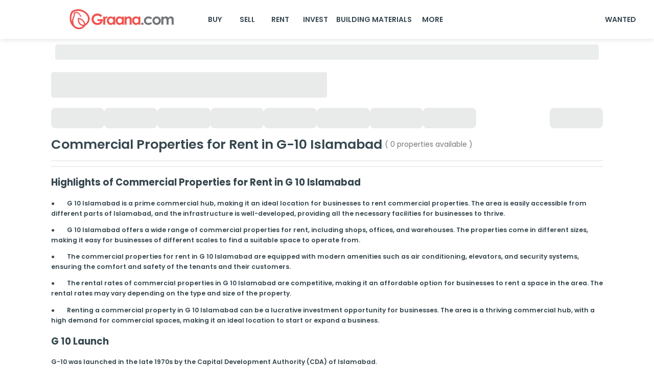

--- FILE ---
content_type: text/html; charset=utf-8
request_url: https://www.graana.com/rent/commercial-properties-rent-g-10-islamabad-1-251/
body_size: 19602
content:
<!DOCTYPE html><html lang="en"><head><meta charSet="utf-8"/><meta name="viewport" content="width=device-width, initial-scale=1.0, maximum-scale=1.0"/><link rel="preload" as="image" imageSrcSet="/home-page-images/GraanaLogo.svg 256w, /home-page-images/GraanaLogo.svg 384w, /home-page-images/GraanaLogo.svg 640w, /home-page-images/GraanaLogo.svg 750w, /home-page-images/GraanaLogo.svg 828w, /home-page-images/GraanaLogo.svg 1080w, /home-page-images/GraanaLogo.svg 1200w, /home-page-images/GraanaLogo.svg 1920w, /home-page-images/GraanaLogo.svg 2048w, /home-page-images/GraanaLogo.svg 3840w" imageSizes="33vw"/><title>Commercial Properties For rent in G-10, Islamabad | Graana.com</title><meta name="robots" content="index,follow"/><meta name="description" content="Commercial properties on rent in G-10, Islamabad. rent properties of 3 marla, 5 marla, 10 marla, 1 kanal, 2 kanal or more on Graana.com."/><link rel="alternate" hrefLang="en-pk" href="https://www.graana.com/rent/commercial-properties-rent-g-10-islamabad-1-251/"/><meta name="twitter:card" content="expanded"/><meta name="twitter:site" content="https://www.graana.com/rent/commercial-properties-rent-g-10-islamabad-1-251/"/><meta name="twitter:creator" content="https://twitter.com/GraanaCom"/><meta property="og:title" content="Commercial Properties For rent in G-10, Islamabad | Graana.com"/><meta property="og:description" content="Commercial properties on rent in G-10, Islamabad. rent properties of 3 marla, 5 marla, 10 marla, 1 kanal, 2 kanal or more on Graana.com."/><meta property="og:url" content="https://www.graana.com/rent/commercial-properties-rent-g-10-islamabad-1-251/"/><meta property="og:type" content="website"/><meta property="og:image" content="https://images.graana.com/images/original/graana_og/1609330881.jpg"/><meta property="og:site_name" content="Graana.com"/><link rel="canonical" href="https://www.graana.com/rent/commercial-properties-rent-g-10-islamabad-1-251/"/><meta name="copyright" content="Graana Group of Companies"/><meta name="next-head-count" content="18"/><link rel="shortcut icon" href="/favicon.ico"/><meta name="emotion-insertion-point" content=""/><meta name="google-adsense-account" content="ca-pub-7912245161128579"/><style data-emotion="mui-style-global 0"></style><style data-emotion="mui-style-global 105fiyl">html{-webkit-font-smoothing:antialiased;-moz-osx-font-smoothing:grayscale;box-sizing:border-box;-webkit-text-size-adjust:100%;}*,*::before,*::after{box-sizing:inherit;}strong,b{font-weight:700;}body{margin:0;color:#37474F;font-weight:600;font-size:1rem;line-height:1.7;font-family:'__Poppins_74d15c','__Poppins_Fallback_74d15c',sans-serif;background-color:#fff;}@media print{body{background-color:#FFFFFF;}}body::backdrop{background-color:#fff;}</style><style data-emotion="mui-style-global animation-c7515d">@-webkit-keyframes animation-c7515d{0%{opacity:1;}50%{opacity:0.4;}100%{opacity:1;}}@keyframes animation-c7515d{0%{opacity:1;}50%{opacity:0.4;}100%{opacity:1;}}</style><style data-emotion="mui-style-global animation-wiooy9">@-webkit-keyframes animation-wiooy9{0%{-webkit-transform:translateX(-100%);-moz-transform:translateX(-100%);-ms-transform:translateX(-100%);transform:translateX(-100%);}50%{-webkit-transform:translateX(100%);-moz-transform:translateX(100%);-ms-transform:translateX(100%);transform:translateX(100%);}100%{-webkit-transform:translateX(100%);-moz-transform:translateX(100%);-ms-transform:translateX(100%);transform:translateX(100%);}}@keyframes animation-wiooy9{0%{-webkit-transform:translateX(-100%);-moz-transform:translateX(-100%);-ms-transform:translateX(-100%);transform:translateX(-100%);}50%{-webkit-transform:translateX(100%);-moz-transform:translateX(100%);-ms-transform:translateX(100%);transform:translateX(100%);}100%{-webkit-transform:translateX(100%);-moz-transform:translateX(100%);-ms-transform:translateX(100%);transform:translateX(100%);}}</style><style data-emotion="mui-style 11t9178 1o0ccan 1o5op44 x7mqfa 1lzjkec 6f4yp6 qkxrl4 la9oys 12d4bdn y20z46 1j3zsuv 1ehyvts 199jkhk fdjxy 6et1sw wjnty5 1uxvpob at4r7d gg4vpm 10c8nma 1ti025v exqire 6lk9f1 1xrzzd4 39bbo6 1msh118 gmuwbf plqt6i 1hyfx7x 15of99m 1evo143 1w9rovo 13sqdw6 vxgrp0 piqert 15gx462 1tqud6q 1hjmegd bh7vls 8s5x4k 1i5jca8 1imz0x4 1hfk6tp 1k9ek97 orq8zk oqr85h 12qnib k008qs dlujl9 1dm7nf2 j0mdi4 fxi6qr 10hprsi ri85z0 9iedg7 1lq0tc0 11i61tm 1p67kx2 1h3skgq 1k4a4ie 8yf2b3 10l9o0z fzudeq 7dqip0 1a9c6k0 19utjn7 1tp8rl3 skwcrl rx0f15 1gnc3qn 1y0xe4 19y3mlp 1kbfejx 1by751i r1d2m7 xgysni yxplgy 7mcnpc">.mui-style-11t9178{background-color:#fff;color:#37474F;-webkit-transition:box-shadow 300ms cubic-bezier(0.4, 0, 0.2, 1) 0ms;transition:box-shadow 300ms cubic-bezier(0.4, 0, 0.2, 1) 0ms;box-shadow:0px 2px 4px -1px rgba(0,0,0,0.2),0px 4px 5px 0px rgba(0,0,0,0.14),0px 1px 10px 0px rgba(0,0,0,0.12);display:-webkit-box;display:-webkit-flex;display:-ms-flexbox;display:flex;-webkit-flex-direction:column;-ms-flex-direction:column;flex-direction:column;width:100%;box-sizing:border-box;-webkit-flex-shrink:0;-ms-flex-negative:0;flex-shrink:0;position:fixed;z-index:1100;top:0;left:auto;right:0;background-color:#E85451;color:#fff;box-shadow:0px 2px 10px var(--mui-pallete-black-10);background-color:var(--mui-palette-white-A50);padding:0!important;position:fixed;}@media print{.mui-style-11t9178{position:absolute;}}@media (max-width: 600px){.mui-style-11t9178{box-shadow:none;background-color:var(--mui-palette-white-A50);position:fixed;top:0;}}.mui-style-1o0ccan{position:relative;display:-webkit-box;display:-webkit-flex;display:-ms-flexbox;display:flex;-webkit-align-items:center;-webkit-box-align:center;-ms-flex-align:center;align-items:center;padding-left:16px;padding-right:16px;min-height:56px;}@media (min-width:600px){.mui-style-1o0ccan{padding-left:24px;padding-right:24px;}}@media (min-width:0px){@media (orientation: landscape){.mui-style-1o0ccan{min-height:48px;}}}@media (min-width:600px){.mui-style-1o0ccan{min-height:64px;}}@media (max-width: 600px){.mui-style-1o0ccan{-webkit-box-pack:justify;-webkit-justify-content:space-between;justify-content:space-between;}}@media (min-width: 600px){.mui-style-1o0ccan{padding-left:10px;padding-right:10px;min-height:76px;}}@media (max-width: 600px){.mui-style-1o5op44{display:none;}}.mui-style-x7mqfa{margin-left:108px;margin-right:30px;}@media (max-width: 885px){.mui-style-x7mqfa{margin-left:80px;margin-right:40px;}}@media (max-width: 845px){.mui-style-x7mqfa{margin-left:50px;margin-right:30px;}}@media (max-width: 805px){.mui-style-x7mqfa{margin-left:20px;margin-right:20px;}}@media (max-width: 705px){.mui-style-x7mqfa{margin-left:0px;}}.mui-style-1lzjkec{position:relative;overflow:hidden;width:240px;height:40px;position:relative;overflow:hidden;height:40px;width:240px;}.mui-style-6f4yp6{display:none;}@media (max-width: 600px){.mui-style-6f4yp6{display:-webkit-box;display:-webkit-flex;display:-ms-flexbox;display:flex;}}.mui-style-qkxrl4{position:relative;overflow:hidden;width:25px;height:25px;position:relative;overflow:hidden;height:25px;width:25px;}@media (min-width: 600px){.mui-style-la9oys{display:none;}}@media (max-width: 300px){.mui-style-la9oys{margin-left:10%;}}.mui-style-12d4bdn{position:relative;overflow:hidden;width:129px;height:30px;position:relative;overflow:hidden;height:30px;width:129px;}.mui-style-y20z46{-webkit-box-flex:1;-webkit-flex-grow:1;-ms-flex-positive:1;flex-grow:1;display:-webkit-box;display:-webkit-flex;display:-ms-flexbox;display:flex;}@media (max-width: 600px){.mui-style-y20z46{display:none;}}.mui-style-1j3zsuv{display:-webkit-inline-box;display:-webkit-inline-flex;display:-ms-inline-flexbox;display:inline-flex;-webkit-align-items:center;-webkit-box-align:center;-ms-flex-align:center;align-items:center;-webkit-box-pack:center;-ms-flex-pack:center;-webkit-justify-content:center;justify-content:center;position:relative;box-sizing:border-box;-webkit-tap-highlight-color:transparent;background-color:transparent;outline:0;border:0;margin:0;border-radius:0;padding:0;cursor:pointer;-webkit-user-select:none;-moz-user-select:none;-ms-user-select:none;user-select:none;vertical-align:middle;-moz-appearance:none;-webkit-appearance:none;-webkit-text-decoration:none;text-decoration:none;color:inherit;font-weight:600;font-size:1rem;line-height:1.7;font-family:'__Poppins_74d15c','__Poppins_Fallback_74d15c',sans-serif;text-transform:uppercase;min-width:64px;padding:6px 8px;border-radius:4px;-webkit-transition:background-color 250ms cubic-bezier(0.4, 0, 0.2, 1) 0ms,box-shadow 250ms cubic-bezier(0.4, 0, 0.2, 1) 0ms,border-color 250ms cubic-bezier(0.4, 0, 0.2, 1) 0ms,color 250ms cubic-bezier(0.4, 0, 0.2, 1) 0ms;transition:background-color 250ms cubic-bezier(0.4, 0, 0.2, 1) 0ms,box-shadow 250ms cubic-bezier(0.4, 0, 0.2, 1) 0ms,border-color 250ms cubic-bezier(0.4, 0, 0.2, 1) 0ms,color 250ms cubic-bezier(0.4, 0, 0.2, 1) 0ms;color:#37474F;border-radius:8px;border-color:#37474F;box-shadow:none;color:var(--mui-palette-common-black);-webkit-text-decoration:none;text-decoration:none;text-align:center;}.mui-style-1j3zsuv::-moz-focus-inner{border-style:none;}.mui-style-1j3zsuv.Mui-disabled{pointer-events:none;cursor:default;}@media print{.mui-style-1j3zsuv{-webkit-print-color-adjust:exact;color-adjust:exact;}}.mui-style-1j3zsuv:hover{-webkit-text-decoration:none;text-decoration:none;background-color:rgba(55, 71, 79, 0.04);}@media (hover: none){.mui-style-1j3zsuv:hover{background-color:transparent;}}.mui-style-1j3zsuv.Mui-disabled{color:rgba(0, 0, 0, 0.26);}.mui-style-1j3zsuv:hover{box-shadow:none;}.mui-style-1j3zsuv:hover{background-color:var(--mui-palette-white)!important;}.mui-style-1ehyvts{display:-webkit-inline-box;display:-webkit-inline-flex;display:-ms-inline-flexbox;display:inline-flex;-webkit-align-items:center;-webkit-box-align:center;-ms-flex-align:center;align-items:center;-webkit-box-pack:center;-ms-flex-pack:center;-webkit-justify-content:center;justify-content:center;position:relative;box-sizing:border-box;-webkit-tap-highlight-color:transparent;background-color:transparent;outline:0;border:0;margin:0;border-radius:0;padding:0;cursor:pointer;-webkit-user-select:none;-moz-user-select:none;-ms-user-select:none;user-select:none;vertical-align:middle;-moz-appearance:none;-webkit-appearance:none;-webkit-text-decoration:none;text-decoration:none;color:inherit;font-weight:600;font-size:1rem;line-height:1.7;font-family:'__Poppins_74d15c','__Poppins_Fallback_74d15c',sans-serif;text-transform:uppercase;min-width:64px;padding:5px 15px;border-radius:4px;-webkit-transition:background-color 250ms cubic-bezier(0.4, 0, 0.2, 1) 0ms,box-shadow 250ms cubic-bezier(0.4, 0, 0.2, 1) 0ms,border-color 250ms cubic-bezier(0.4, 0, 0.2, 1) 0ms,color 250ms cubic-bezier(0.4, 0, 0.2, 1) 0ms;transition:background-color 250ms cubic-bezier(0.4, 0, 0.2, 1) 0ms,box-shadow 250ms cubic-bezier(0.4, 0, 0.2, 1) 0ms,border-color 250ms cubic-bezier(0.4, 0, 0.2, 1) 0ms,color 250ms cubic-bezier(0.4, 0, 0.2, 1) 0ms;border:1px solid rgba(55, 71, 79, 0.5);color:#37474F;border-radius:8px;border-color:#37474F;box-shadow:none;-webkit-text-decoration:none;text-decoration:none;margin-right:5px;border:none;}.mui-style-1ehyvts::-moz-focus-inner{border-style:none;}.mui-style-1ehyvts.Mui-disabled{pointer-events:none;cursor:default;}@media print{.mui-style-1ehyvts{-webkit-print-color-adjust:exact;color-adjust:exact;}}.mui-style-1ehyvts:hover{-webkit-text-decoration:none;text-decoration:none;background-color:rgba(55, 71, 79, 0.04);border:1px solid #37474F;}@media (hover: none){.mui-style-1ehyvts:hover{background-color:transparent;}}.mui-style-1ehyvts.Mui-disabled{color:rgba(0, 0, 0, 0.26);border:1px solid rgba(0, 0, 0, 0.12);}.mui-style-1ehyvts:hover{box-shadow:none;}.mui-style-1ehyvts:hover{border:none;background-color:#fff;}.mui-style-199jkhk{width:25px;height:25px;}@media (min-width: 600px){.mui-style-199jkhk{display:none;}}.mui-style-fdjxy{height:76px;width:100%;}@media (max-width: 600px){.mui-style-fdjxy{height:60px;}}.mui-style-6et1sw{padding:0px 108px 0px 108px;}@media (max-width: 600px){.mui-style-6et1sw{display:none;}}.mui-style-wjnty5{display:block;background-color:rgba(55, 71, 79, 0.11);height:auto;margin-top:0;margin-bottom:0;transform-origin:0 55%;-webkit-transform:scale(1, 0.60);-moz-transform:scale(1, 0.60);-ms-transform:scale(1, 0.60);transform:scale(1, 0.60);border-radius:4px/6.7px;-webkit-animation:animation-c7515d 1.5s ease-in-out 0.5s infinite;animation:animation-c7515d 1.5s ease-in-out 0.5s infinite;}.mui-style-wjnty5:empty:before{content:"\00a0";}.mui-style-1uxvpob{padding:0px 100px;}@media (max-width: 600px){.mui-style-1uxvpob{padding:20px 15px;}}.mui-style-at4r7d{display:block;background-color:rgba(55, 71, 79, 0.11);height:1.2em;position:relative;overflow:hidden;-webkit-mask-image:-webkit-radial-gradient(white, black);height:50px;border-radius:4px;margin-top:15px;width:50%;}.mui-style-at4r7d::after{-webkit-animation:animation-wiooy9 1.6s linear 0.5s infinite;animation:animation-wiooy9 1.6s linear 0.5s infinite;background:linear-gradient(
          90deg,
          transparent,
          rgba(0, 0, 0, 0.04),
          transparent
        );content:'';position:absolute;-webkit-transform:translateX(-100%);-moz-transform:translateX(-100%);-ms-transform:translateX(-100%);transform:translateX(-100%);bottom:0;left:0;right:0;top:0;}@media (max-width: 600px){.mui-style-at4r7d{width:100%;}}.mui-style-gg4vpm{display:-webkit-box;display:-webkit-flex;display:-ms-flexbox;display:flex;-webkit-box-pack:justify;-webkit-justify-content:space-between;justify-content:space-between;}.mui-style-10c8nma{display:-webkit-box;display:-webkit-flex;display:-ms-flexbox;display:flex;-webkit-flex-direction:row;-ms-flex-direction:row;flex-direction:row;gap:16px;-webkit-box-flex-wrap:wrap;-webkit-flex-wrap:wrap;-ms-flex-wrap:wrap;flex-wrap:wrap;}@media (max-width: 600px){.mui-style-10c8nma span:nth-child(-n+5){display:none;}}.mui-style-1ti025v{display:block;background-color:rgba(55, 71, 79, 0.11);height:1.2em;position:relative;overflow:hidden;-webkit-mask-image:-webkit-radial-gradient(white, black);height:40px;width:104px;border-radius:8px;}.mui-style-1ti025v::after{-webkit-animation:animation-wiooy9 1.6s linear 0.5s infinite;animation:animation-wiooy9 1.6s linear 0.5s infinite;background:linear-gradient(
          90deg,
          transparent,
          rgba(0, 0, 0, 0.04),
          transparent
        );content:'';position:absolute;-webkit-transform:translateX(-100%);-moz-transform:translateX(-100%);-ms-transform:translateX(-100%);transform:translateX(-100%);bottom:0;left:0;right:0;top:0;}@media (max-width: 600px){.mui-style-1ti025v{width:96px;}}.mui-style-exqire{display:-webkit-box;display:-webkit-flex;display:-ms-flexbox;display:flex;}@media (max-width: 600px){.mui-style-exqire{display:inherit;}}.mui-style-6lk9f1{margin:0;font-weight:600;font-size:1.811rem;line-height:1.7;color:#37474F;}.mui-style-1xrzzd4{margin:0;font-weight:400;font-size:1rem;line-height:1.7;color:var(--mui-palette-info-main);display:-webkit-inline-box;display:-webkit-inline-flex;display:-ms-inline-flexbox;display:inline-flex;-webkit-align-self:center;-ms-flex-item-align:center;align-self:center;padding-left:5px;}@media (max-width: 600px){.mui-style-1xrzzd4{padding-left:0px;}}.mui-style-39bbo6{margin:0;-webkit-flex-shrink:0;-ms-flex-negative:0;flex-shrink:0;border-width:0;border-style:solid;border-color:rgba(0, 0, 0, 0.12);border-bottom-width:thin;}.mui-style-1msh118{display:initial;}.mui-style-gmuwbf{display:-webkit-box;display:-webkit-flex;display:-ms-flexbox;display:flex;-webkit-align-items:center;-webkit-box-align:center;-ms-flex-align:center;align-items:center;-webkit-box-pack:center;-ms-flex-pack:center;-webkit-justify-content:center;justify-content:center;}.mui-style-plqt6i{margin:0;-webkit-flex-shrink:0;-ms-flex-negative:0;flex-shrink:0;border-width:0;border-style:solid;border-color:rgba(0, 0, 0, 0.12);border-bottom-width:thin;width:90%;}@media (max-width: 600px){.mui-style-plqt6i{display:none;}}.mui-style-1hyfx7x{display:none;}.mui-style-15of99m{max-width:1440px;margin:0 auto;}@media (max-width: 600px){.mui-style-15of99m{display:none;}}.mui-style-1evo143{padding:40px 108px 50px 108px;text-align:left;}@media (max-width: 600px){.mui-style-1evo143{padding:15px 38px 15px 30px;}}.mui-style-1w9rovo{margin:0;font-weight:600;font-size:1rem;line-height:1.7;}.mui-style-13sqdw6{margin:0;font-weight:400;font-size:1rem;line-height:1.7;}.mui-style-vxgrp0{display:-webkit-box;display:-webkit-flex;display:-ms-flexbox;display:flex;-webkit-box-pack:justify;-webkit-justify-content:space-between;justify-content:space-between;-webkit-box-flex-wrap:wrap;-webkit-flex-wrap:wrap;-ms-flex-wrap:wrap;flex-wrap:wrap;}.mui-style-piqert{padding-top:23px;}.mui-style-15gx462{margin:0;font-weight:600;font-size:0.862rem;line-height:1.7;}.mui-style-1tqud6q{padding-top:2px;}.mui-style-1hjmegd{margin:0;font-weight:400;font-size:0.862rem;line-height:1.7;color:#37474F;pointer:cursor;white-space:normal;width:360px;max-width:360px;overflow:hidden;text-overflow:ellipsis;display:-webkit-box!important;-webkit-line-clamp:1;-webkit-box-orient:vertical;text-align:left;}.mui-style-1hjmegd:hover{color:#E85451;}.mui-style-bh7vls{display:-webkit-box;display:-webkit-flex;display:-ms-flexbox;display:flex;-webkit-box-pack:end;-ms-flex-pack:end;-webkit-justify-content:end;justify-content:end;padding-right:76px;}.mui-style-8s5x4k{margin:0;font-weight:400;font-size:0.862rem;line-height:1.7;color:#E85451;pointer:cursor;}.mui-style-1i5jca8{-webkit-user-select:none;-moz-user-select:none;-ms-user-select:none;user-select:none;width:1em;height:1em;display:inline-block;fill:currentColor;-webkit-flex-shrink:0;-ms-flex-negative:0;flex-shrink:0;-webkit-transition:fill 200ms cubic-bezier(0.4, 0, 0.2, 1) 0ms;transition:fill 200ms cubic-bezier(0.4, 0, 0.2, 1) 0ms;font-size:1.5rem;height:8px;width:8px;}.mui-style-1imz0x4{padding:30px 108px 50px 108px;text-align:left;}@media (min-width: 600px){.mui-style-1hfk6tp{display:none;}}.mui-style-1k9ek97{background-color:#fff;}.mui-style-orq8zk{overflow:hidden;min-height:48px;-webkit-overflow-scrolling:touch;display:-webkit-box;display:-webkit-flex;display:-ms-flexbox;display:flex;}@media (max-width:599.95px){.mui-style-orq8zk .MuiTabs-scrollButtons{display:none;}}.mui-style-oqr85h{overflow-x:auto;overflow-y:hidden;scrollbar-width:none;}.mui-style-oqr85h::-webkit-scrollbar{display:none;}.mui-style-12qnib{position:relative;display:inline-block;-webkit-flex:1 1 auto;-ms-flex:1 1 auto;flex:1 1 auto;white-space:nowrap;scrollbar-width:none;overflow-x:auto;overflow-y:hidden;}.mui-style-12qnib::-webkit-scrollbar{display:none;}.mui-style-k008qs{display:-webkit-box;display:-webkit-flex;display:-ms-flexbox;display:flex;}.mui-style-dlujl9{display:-webkit-inline-box;display:-webkit-inline-flex;display:-ms-inline-flexbox;display:inline-flex;-webkit-align-items:center;-webkit-box-align:center;-ms-flex-align:center;align-items:center;-webkit-box-pack:center;-ms-flex-pack:center;-webkit-justify-content:center;justify-content:center;position:relative;box-sizing:border-box;-webkit-tap-highlight-color:transparent;background-color:transparent;outline:0;border:0;margin:0;border-radius:0;padding:0;cursor:pointer;-webkit-user-select:none;-moz-user-select:none;-ms-user-select:none;user-select:none;vertical-align:middle;-moz-appearance:none;-webkit-appearance:none;-webkit-text-decoration:none;text-decoration:none;color:inherit;font-weight:600;font-size:1rem;line-height:1.25;font-family:'__Poppins_74d15c','__Poppins_Fallback_74d15c',sans-serif;text-transform:uppercase;max-width:360px;min-width:90px;position:relative;min-height:48px;-webkit-flex-shrink:0;-ms-flex-negative:0;flex-shrink:0;padding:12px 16px;overflow:hidden;white-space:normal;text-align:center;-webkit-flex-direction:column;-ms-flex-direction:column;flex-direction:column;color:rgba(0, 0, 0, 0.6);text-transform:capitalize;}.mui-style-dlujl9::-moz-focus-inner{border-style:none;}.mui-style-dlujl9.Mui-disabled{pointer-events:none;cursor:default;}@media print{.mui-style-dlujl9{-webkit-print-color-adjust:exact;color-adjust:exact;}}.mui-style-dlujl9.Mui-selected{color:#E85451;}.mui-style-dlujl9.Mui-disabled{color:rgba(0, 0, 0, 0.38);}.mui-style-1dm7nf2{margin:0;font-weight:600;font-size:0.862rem;line-height:1.7;color:#37474F;}.mui-style-j0mdi4{position:absolute;height:2px;bottom:0;width:100%;-webkit-transition:all 300ms cubic-bezier(0.4, 0, 0.2, 1) 0ms;transition:all 300ms cubic-bezier(0.4, 0, 0.2, 1) 0ms;background-color:#E85451;}.mui-style-fxi6qr{margin:0;font-weight:400;font-size:0.862rem;line-height:1.7;color:#37474F;}.mui-style-10hprsi{display:-webkit-box;display:-webkit-flex;display:-ms-flexbox;display:flex;margin-top:15px;margin-left:15px;gap:10px;}@media (max-width:899.95px){.mui-style-10hprsi{overflow:scroll;padding-bottom:20px;margin-top:20px;}}.mui-style-ri85z0{display:-webkit-inline-box;display:-webkit-inline-flex;display:-ms-inline-flexbox;display:inline-flex;-webkit-align-items:center;-webkit-box-align:center;-ms-flex-align:center;align-items:center;-webkit-box-pack:center;-ms-flex-pack:center;-webkit-justify-content:center;justify-content:center;position:relative;box-sizing:border-box;-webkit-tap-highlight-color:transparent;background-color:transparent;outline:0;border:0;margin:0;border-radius:0;padding:0;cursor:pointer;-webkit-user-select:none;-moz-user-select:none;-ms-user-select:none;user-select:none;vertical-align:middle;-moz-appearance:none;-webkit-appearance:none;-webkit-text-decoration:none;text-decoration:none;color:inherit;max-width:100%;font-family:'__Poppins_74d15c','__Poppins_Fallback_74d15c',sans-serif;font-size:0.8125rem;display:-webkit-inline-box;display:-webkit-inline-flex;display:-ms-inline-flexbox;display:inline-flex;-webkit-align-items:center;-webkit-box-align:center;-ms-flex-align:center;align-items:center;-webkit-box-pack:center;-ms-flex-pack:center;-webkit-justify-content:center;justify-content:center;height:32px;color:#37474F;background-color:rgba(0, 0, 0, 0.08);border-radius:16px;white-space:nowrap;-webkit-transition:background-color 300ms cubic-bezier(0.4, 0, 0.2, 1) 0ms,box-shadow 300ms cubic-bezier(0.4, 0, 0.2, 1) 0ms;transition:background-color 300ms cubic-bezier(0.4, 0, 0.2, 1) 0ms,box-shadow 300ms cubic-bezier(0.4, 0, 0.2, 1) 0ms;cursor:default;outline:0;-webkit-text-decoration:none;text-decoration:none;border:0;padding:0;vertical-align:middle;box-sizing:border-box;-webkit-user-select:none;-moz-user-select:none;-ms-user-select:none;user-select:none;-webkit-tap-highlight-color:transparent;cursor:pointer;font-weight:400;font-size:0.862rem;line-height:1.7;height:30px;border:1px solid var(--mui-palette-primary-main);border-radius:8px;background:#FFFFFF;}.mui-style-ri85z0::-moz-focus-inner{border-style:none;}.mui-style-ri85z0.Mui-disabled{pointer-events:none;cursor:default;}@media print{.mui-style-ri85z0{-webkit-print-color-adjust:exact;color-adjust:exact;}}.mui-style-ri85z0.Mui-disabled{opacity:0.38;pointer-events:none;}.mui-style-ri85z0 .MuiChip-avatar{margin-left:5px;margin-right:-6px;width:24px;height:24px;color:#616161;font-size:0.75rem;}.mui-style-ri85z0 .MuiChip-avatarColorPrimary{color:#fff;background-color:rgb(162, 58, 56);}.mui-style-ri85z0 .MuiChip-avatarColorSecondary{color:#fff;background-color:rgb(38, 49, 55);}.mui-style-ri85z0 .MuiChip-avatarSmall{margin-left:4px;margin-right:-4px;width:18px;height:18px;font-size:0.625rem;}.mui-style-ri85z0 .MuiChip-icon{margin-left:5px;margin-right:-6px;color:#616161;}.mui-style-ri85z0 .MuiChip-deleteIcon{-webkit-tap-highlight-color:transparent;color:rgba(55, 71, 79, 0.26);font-size:22px;cursor:pointer;margin:0 5px 0 -6px;}.mui-style-ri85z0 .MuiChip-deleteIcon:hover{color:rgba(55, 71, 79, 0.4);}.mui-style-ri85z0:hover{background-color:rgba(0, 0, 0, 0.12);}.mui-style-ri85z0.Mui-focusVisible{background-color:rgba(0, 0, 0, 0.2);}.mui-style-ri85z0:active{box-shadow:0px 2px 1px -1px rgba(0,0,0,0.2),0px 1px 1px 0px rgba(0,0,0,0.14),0px 1px 3px 0px rgba(0,0,0,0.12);}.mui-style-ri85z0 color{primary:#37474F;secondary:rgba(0, 0, 0, 0.6);disabled:rgba(0, 0, 0, 0.38);}.mui-style-ri85z0:hover{cursor:pointer;background:#FFFFFF;border:1px solid var(--mui-palette-primary-main);}.mui-style-9iedg7{overflow:hidden;text-overflow:ellipsis;padding-left:12px;padding-right:12px;white-space:nowrap;}.mui-style-1lq0tc0{display:-webkit-inline-box;display:-webkit-inline-flex;display:-ms-inline-flexbox;display:inline-flex;-webkit-align-items:center;-webkit-box-align:center;-ms-flex-align:center;align-items:center;-webkit-box-pack:center;-ms-flex-pack:center;-webkit-justify-content:center;justify-content:center;position:relative;box-sizing:border-box;-webkit-tap-highlight-color:transparent;background-color:transparent;outline:0;border:0;margin:0;border-radius:0;padding:0;cursor:pointer;-webkit-user-select:none;-moz-user-select:none;-ms-user-select:none;user-select:none;vertical-align:middle;-moz-appearance:none;-webkit-appearance:none;-webkit-text-decoration:none;text-decoration:none;color:inherit;max-width:100%;font-family:'__Poppins_74d15c','__Poppins_Fallback_74d15c',sans-serif;font-size:0.8125rem;display:-webkit-inline-box;display:-webkit-inline-flex;display:-ms-inline-flexbox;display:inline-flex;-webkit-align-items:center;-webkit-box-align:center;-ms-flex-align:center;align-items:center;-webkit-box-pack:center;-ms-flex-pack:center;-webkit-justify-content:center;justify-content:center;height:32px;color:#37474F;background-color:rgba(0, 0, 0, 0.08);border-radius:16px;white-space:nowrap;-webkit-transition:background-color 300ms cubic-bezier(0.4, 0, 0.2, 1) 0ms,box-shadow 300ms cubic-bezier(0.4, 0, 0.2, 1) 0ms;transition:background-color 300ms cubic-bezier(0.4, 0, 0.2, 1) 0ms,box-shadow 300ms cubic-bezier(0.4, 0, 0.2, 1) 0ms;cursor:default;outline:0;-webkit-text-decoration:none;text-decoration:none;border:0;padding:0;vertical-align:middle;box-sizing:border-box;-webkit-user-select:none;-moz-user-select:none;-ms-user-select:none;user-select:none;-webkit-tap-highlight-color:transparent;cursor:pointer;font-weight:400;font-size:0.862rem;line-height:1.7;height:30px;border:0.5px solid var(--mui-palette-select-placeholder);border-radius:8px;background:#FFFFFF;}.mui-style-1lq0tc0::-moz-focus-inner{border-style:none;}.mui-style-1lq0tc0.Mui-disabled{pointer-events:none;cursor:default;}@media print{.mui-style-1lq0tc0{-webkit-print-color-adjust:exact;color-adjust:exact;}}.mui-style-1lq0tc0.Mui-disabled{opacity:0.38;pointer-events:none;}.mui-style-1lq0tc0 .MuiChip-avatar{margin-left:5px;margin-right:-6px;width:24px;height:24px;color:#616161;font-size:0.75rem;}.mui-style-1lq0tc0 .MuiChip-avatarColorPrimary{color:#fff;background-color:rgb(162, 58, 56);}.mui-style-1lq0tc0 .MuiChip-avatarColorSecondary{color:#fff;background-color:rgb(38, 49, 55);}.mui-style-1lq0tc0 .MuiChip-avatarSmall{margin-left:4px;margin-right:-4px;width:18px;height:18px;font-size:0.625rem;}.mui-style-1lq0tc0 .MuiChip-icon{margin-left:5px;margin-right:-6px;color:#616161;}.mui-style-1lq0tc0 .MuiChip-deleteIcon{-webkit-tap-highlight-color:transparent;color:rgba(55, 71, 79, 0.26);font-size:22px;cursor:pointer;margin:0 5px 0 -6px;}.mui-style-1lq0tc0 .MuiChip-deleteIcon:hover{color:rgba(55, 71, 79, 0.4);}.mui-style-1lq0tc0:hover{background-color:rgba(0, 0, 0, 0.12);}.mui-style-1lq0tc0.Mui-focusVisible{background-color:rgba(0, 0, 0, 0.2);}.mui-style-1lq0tc0:active{box-shadow:0px 2px 1px -1px rgba(0,0,0,0.2),0px 1px 1px 0px rgba(0,0,0,0.14),0px 1px 3px 0px rgba(0,0,0,0.12);}.mui-style-1lq0tc0 color{main:#737678;light:rgb(143, 145, 147);dark:rgb(80, 82, 84);contrast-text:#fff;}.mui-style-1lq0tc0:hover{cursor:pointer;background:#FFFFFF;border:0.5px solid var(--mui-palette-secondary-main);}.mui-style-11i61tm{padding:0px 0px 20px 15px;}.mui-style-1p67kx2{margin:0;font-weight:400;font-size:0.862rem;line-height:1.7;color:#37474F;pointer:cursor;white-space:normal;overflow:hidden;text-overflow:ellipsis;display:-webkit-box!important;-webkit-line-clamp:1;-webkit-box-orient:vertical;text-align:left;}.mui-style-1p67kx2:hover{color:#E85451;}.mui-style-1h3skgq{display:-webkit-box;display:-webkit-flex;display:-ms-flexbox;display:flex;padding-left:16px;}.mui-style-1k4a4ie{padding:30px 108px 50px 108px;text-align:left;}@media (max-width: 600px){.mui-style-1k4a4ie{padding:30px 25px 50px 25px;}}.mui-style-8yf2b3{display:-webkit-box;display:-webkit-flex;display:-ms-flexbox;display:flex;padding-top:23px;-webkit-box-flex-wrap:wrap;-webkit-flex-wrap:wrap;-ms-flex-wrap:wrap;flex-wrap:wrap;-webkit-column-gap:20px;column-gap:20px;-webkit-box-pack:start;-ms-flex-pack:start;-webkit-justify-content:flex-start;justify-content:flex-start;}.mui-style-10l9o0z{padding-top:2px;width:385px;overflow:hidden;text-overflow:ellipsis;display:-webkit-box!important;-webkit-line-clamp:1;-webkit-box-orient:vertical;white-space:normal;text-align:left;}.mui-style-fzudeq{margin:0;font-weight:400;font-size:0.862rem;line-height:1.7;color:#37474F;pointer:cursor;white-space:nowrap;}.mui-style-fzudeq:hover{color:#E85451;}.mui-style-7dqip0{margin:0;font-weight:600;font-size:1rem;line-height:1.7;padding-top:23px;}.mui-style-1a9c6k0{display:-webkit-box;display:-webkit-flex;display:-ms-flexbox;display:flex;-webkit-align-items:baseline;-webkit-box-align:baseline;-ms-flex-align:baseline;align-items:baseline;-webkit-box-pack:space-around;-ms-flex-pack:space-around;-webkit-justify-content:space-around;justify-content:space-around;padding-top:60px;padding-bottom:50px;text-align:left;max-width:1440px;margin:0px auto;}@media (max-width: 600px){.mui-style-1a9c6k0{-webkit-flex-direction:column;-ms-flex-direction:column;flex-direction:column;-webkit-align-items:center;-webkit-box-align:center;-ms-flex-align:center;align-items:center;text-align:center;gap:20px;padding:0px;}}.mui-style-19utjn7{display:-webkit-box;display:-webkit-flex;display:-ms-flexbox;display:flex;-webkit-flex-direction:column;-ms-flex-direction:column;flex-direction:column;gap:5px;}@media (max-width: 600px){.mui-style-19utjn7{display:none;}}.mui-style-1tp8rl3{margin:0;font-weight:600;font-size:1.346rem;line-height:1.7;}.mui-style-skwcrl{margin:0;font-weight:400;font-size:0.862rem;line-height:1.7;}.mui-style-rx0f15{margin:0;-webkit-flex-shrink:0;-ms-flex-negative:0;flex-shrink:0;border-width:0;border-style:solid;border-color:rgba(0, 0, 0, 0.12);border-bottom-width:thin;display:none;}@media (max-width: 600px){.mui-style-rx0f15{display:block;width:90%;}}.mui-style-1gnc3qn{display:-webkit-box;display:-webkit-flex;display:-ms-flexbox;display:flex;-webkit-flex-direction:column;-ms-flex-direction:column;flex-direction:column;gap:5px;}.mui-style-1y0xe4{display:-webkit-box;display:-webkit-flex;display:-ms-flexbox;display:flex;-webkit-flex-direction:column;-ms-flex-direction:column;flex-direction:column;gap:5px;}@media (max-width: 600px){.mui-style-1y0xe4{-webkit-flex-direction:row;-ms-flex-direction:row;flex-direction:row;}}.mui-style-19y3mlp{display:-webkit-box;display:-webkit-flex;display:-ms-flexbox;display:flex;-webkit-align-items:center;-webkit-box-align:center;-ms-flex-align:center;align-items:center;gap:10px;}@media (max-width: 600px){.mui-style-19y3mlp{-webkit-flex-direction:row;-ms-flex-direction:row;flex-direction:row;margin-right:10px;margin-left:10px;}}.mui-style-1kbfejx{position:relative;overflow:hidden;width:100%;height:100%;position:relative;overflow:hidden;height:100%;width:100%;width:13px;height:11px;}.mui-style-1by751i{display:-webkit-box;display:-webkit-flex;display:-ms-flexbox;display:flex;gap:10px;}@media (max-width: 600px){.mui-style-1by751i{margin-bottom:15px;}}.mui-style-r1d2m7{position:relative;overflow:hidden;width:100%;height:100%;position:relative;overflow:hidden;height:100%;width:100%;width:30px;height:30px;}.mui-style-xgysni{background-color:#F2F2F2;display:-webkit-box;display:-webkit-flex;display:-ms-flexbox;display:flex;-webkit-flex-direction:column;-ms-flex-direction:column;flex-direction:column;-webkit-align-items:center;-webkit-box-align:center;-ms-flex-align:center;align-items:center;-webkit-box-pack:center;-ms-flex-pack:center;-webkit-justify-content:center;justify-content:center;padding:15px;gap:5px;}.mui-style-yxplgy{margin:0;font-weight:400;font-size:0.743rem;line-height:1.7;color:var(--mui-palette-info-main);}.mui-style-7mcnpc{margin-top:10px;margin-bottom:10px;background:no-repeat center url(/home-page-images/footer.svg);height:120px;}</style><link rel="preload" href="/_next/static/media/eafabf029ad39a43.p.woff2" as="font" type="font/woff2" crossorigin="anonymous"/><link rel="preload" href="/_next/static/media/8888a3826f4a3af4.p.woff2" as="font" type="font/woff2" crossorigin="anonymous"/><link rel="preload" href="/_next/static/media/0484562807a97172.p.woff2" as="font" type="font/woff2" crossorigin="anonymous"/><link rel="preload" href="/_next/static/media/b957ea75a84b6ea7.p.woff2" as="font" type="font/woff2" crossorigin="anonymous"/><link rel="preload" href="/_next/static/css/b9d9eca9f7427d11.css" as="style"/><link rel="stylesheet" href="/_next/static/css/b9d9eca9f7427d11.css" data-n-g=""/><noscript data-n-css=""></noscript><script defer="" nomodule="" src="/_next/static/chunks/polyfills-c67a75d1b6f99dc8.js" type="3beeefda219f3a118aa379aa-text/javascript"></script><script defer="" src="/_next/static/chunks/6003-47ef30847619d830.js" type="3beeefda219f3a118aa379aa-text/javascript"></script><script defer="" src="/_next/static/chunks/5743-c9408edebf882045.js" type="3beeefda219f3a118aa379aa-text/javascript"></script><script defer="" src="/_next/static/chunks/7300-0a85f52bb7977b49.js" type="3beeefda219f3a118aa379aa-text/javascript"></script><script defer="" src="/_next/static/chunks/1209-67c488aca66f5b54.js" type="3beeefda219f3a118aa379aa-text/javascript"></script><script defer="" src="/_next/static/chunks/5083.8b2864fc56b27d08.js" type="3beeefda219f3a118aa379aa-text/javascript"></script><script src="/_next/static/chunks/webpack-f2dcc1815b4b69a2.js" defer="" type="3beeefda219f3a118aa379aa-text/javascript"></script><script src="/_next/static/chunks/framework-4ed89e9640adfb9e.js" defer="" type="3beeefda219f3a118aa379aa-text/javascript"></script><script src="/_next/static/chunks/main-dfdd18aa2a35dad7.js" defer="" type="3beeefda219f3a118aa379aa-text/javascript"></script><script src="/_next/static/chunks/pages/_app-9a3066e03cd69c56.js" defer="" type="3beeefda219f3a118aa379aa-text/javascript"></script><script src="/_next/static/chunks/2962-e480ed41553859de.js" defer="" type="3beeefda219f3a118aa379aa-text/javascript"></script><script src="/_next/static/chunks/3187-4605086af2418852.js" defer="" type="3beeefda219f3a118aa379aa-text/javascript"></script><script src="/_next/static/chunks/3121-ee65089ddf57a835.js" defer="" type="3beeefda219f3a118aa379aa-text/javascript"></script><script src="/_next/static/chunks/pages/%5Bpurpose%5D/%5Bid%5D-b08577b93738da28.js" defer="" type="3beeefda219f3a118aa379aa-text/javascript"></script><script src="/_next/static/Ary5FWZX4sOPPe7dcTvoH/_buildManifest.js" defer="" type="3beeefda219f3a118aa379aa-text/javascript"></script><script src="/_next/static/Ary5FWZX4sOPPe7dcTvoH/_ssgManifest.js" defer="" type="3beeefda219f3a118aa379aa-text/javascript"></script></head><body><div id="__next"><nav class="MuiPaper-root MuiPaper-elevation MuiPaper-elevation4 MuiAppBar-root MuiAppBar-colorPrimary MuiAppBar-positionFixed mui-fixed mui-style-11t9178"><div class="MuiToolbar-root MuiToolbar-gutters MuiToolbar-regular mui-style-1o0ccan"><div class="MuiBox-root mui-style-1o5op44"><a href="/"><div class="MuiBox-root mui-style-x7mqfa"><div class="MuiBox-root mui-style-1lzjkec"><img alt="Graana Logo" sizes="33vw" srcSet="/home-page-images/GraanaLogo.svg 256w, /home-page-images/GraanaLogo.svg 384w, /home-page-images/GraanaLogo.svg 640w, /home-page-images/GraanaLogo.svg 750w, /home-page-images/GraanaLogo.svg 828w, /home-page-images/GraanaLogo.svg 1080w, /home-page-images/GraanaLogo.svg 1200w, /home-page-images/GraanaLogo.svg 1920w, /home-page-images/GraanaLogo.svg 2048w, /home-page-images/GraanaLogo.svg 3840w" src="/home-page-images/GraanaLogo.svg" decoding="async" data-nimg="fill" class="" style="position:absolute;height:100%;width:100%;left:0;top:0;right:0;bottom:0;object-fit:contain;color:transparent"/></div></div></a></div><div class="MuiBox-root mui-style-6f4yp6"><div class="MuiBox-root mui-style-qkxrl4"><img alt="Hamburger" sizes="33vw" srcSet="/common/hamburgerBlack.svg 256w, /common/hamburgerBlack.svg 384w, /common/hamburgerBlack.svg 640w, /common/hamburgerBlack.svg 750w, /common/hamburgerBlack.svg 828w, /common/hamburgerBlack.svg 1080w, /common/hamburgerBlack.svg 1200w, /common/hamburgerBlack.svg 1920w, /common/hamburgerBlack.svg 2048w, /common/hamburgerBlack.svg 3840w" src="/common/hamburgerBlack.svg" decoding="async" data-nimg="fill" class="" loading="lazy" style="position:absolute;height:100%;width:100%;left:0;top:0;right:0;bottom:0;object-fit:contain;color:transparent"/></div></div><a href="/"><div class="MuiBox-root mui-style-la9oys"><div class="MuiBox-root mui-style-12d4bdn"><img alt="Graana Logo Responsive" sizes="33vw" srcSet="/home-page-images/GraanaLogo.svg 256w, /home-page-images/GraanaLogo.svg 384w, /home-page-images/GraanaLogo.svg 640w, /home-page-images/GraanaLogo.svg 750w, /home-page-images/GraanaLogo.svg 828w, /home-page-images/GraanaLogo.svg 1080w, /home-page-images/GraanaLogo.svg 1200w, /home-page-images/GraanaLogo.svg 1920w, /home-page-images/GraanaLogo.svg 2048w, /home-page-images/GraanaLogo.svg 3840w" src="/home-page-images/GraanaLogo.svg" decoding="async" data-nimg="fill" class="" style="position:absolute;height:100%;width:100%;left:0;top:0;right:0;bottom:0;object-fit:contain;color:transparent"/></div></div></a><div class="MuiBox-root mui-style-y20z46"><div style="position:relative"><button class="MuiButtonBase-root MuiButton-root MuiButton-text MuiButton-textSecondary MuiButton-sizeMedium MuiButton-textSizeMedium MuiButton-root MuiButton-text MuiButton-textSecondary MuiButton-sizeMedium MuiButton-textSizeMedium mui-style-1j3zsuv" tabindex="0" type="button" id="buyButton">Buy</button><div style="background-color:transparent;padding-top:5px;position:absolute;top:36px;left:0;display:none"><div style="background-color:var(--mui-palette-white-A50);border-radius:8px;box-shadow:0px 0px 10px var(--mui-pallete-black-10);display:none"></div></div></div><div style="position:relative"><button class="MuiButtonBase-root MuiButton-root MuiButton-text MuiButton-textSecondary MuiButton-sizeMedium MuiButton-textSizeMedium MuiButton-root MuiButton-text MuiButton-textSecondary MuiButton-sizeMedium MuiButton-textSizeMedium mui-style-1j3zsuv" tabindex="0" type="button" id="sellButton">Sell</button><div style="background-color:transparent;padding-top:5px;position:absolute;top:36px;left:0;display:none"><div style="background-color:var(--mui-palette-white-A50);border-radius:8px;box-shadow:0px 0px 10px var(--mui-pallete-black-10);display:none"></div></div></div><div style="position:relative"><button class="MuiButtonBase-root MuiButton-root MuiButton-text MuiButton-textSecondary MuiButton-sizeMedium MuiButton-textSizeMedium MuiButton-root MuiButton-text MuiButton-textSecondary MuiButton-sizeMedium MuiButton-textSizeMedium mui-style-1j3zsuv" tabindex="0" type="button" id="rentButton">Rent</button><div style="background-color:transparent;padding-top:5px;position:absolute;top:36px;left:0;display:none"><div style="background-color:var(--mui-palette-white-A50);border-radius:8px;box-shadow:0px 0px 10px var(--mui-pallete-black-10);display:none"></div></div></div><div style="position:relative"><button class="MuiButtonBase-root MuiButton-root MuiButton-text MuiButton-textSecondary MuiButton-sizeMedium MuiButton-textSizeMedium MuiButton-root MuiButton-text MuiButton-textSecondary MuiButton-sizeMedium MuiButton-textSizeMedium mui-style-1j3zsuv" tabindex="0" type="button" id="investButton"><a style="margin-left:5px;color:var(--mui-palette-common-black);text-decoration:none;text-align:center;&amp;:hover:[object Object]" href="/projects/">Invest</a></button></div><div style="position:relative"><button class="MuiButtonBase-root MuiButton-root MuiButton-text MuiButton-textSecondary MuiButton-sizeMedium MuiButton-textSizeMedium MuiButton-root MuiButton-text MuiButton-textSecondary MuiButton-sizeMedium MuiButton-textSizeMedium mui-style-1j3zsuv" tabindex="0" type="button" id="buildingMaterials">Building Materials</button><div style="background-color:transparent;padding-top:5px;position:absolute;top:36px;left:0;display:none"><div style="background-color:var(--mui-palette-white-A50);border-radius:8px;box-shadow:0px 0px 10px var(--mui-pallete-black-10);display:none"></div></div></div><div style="position:relative"><button class="MuiButtonBase-root MuiButton-root MuiButton-text MuiButton-textSecondary MuiButton-sizeMedium MuiButton-textSizeMedium MuiButton-root MuiButton-text MuiButton-textSecondary MuiButton-sizeMedium MuiButton-textSizeMedium mui-style-1j3zsuv" tabindex="0" type="button" id="moreButton">More</button><div style="background-color:transparent;padding-top:5px;position:absolute;top:36px;left:0;display:none"><div style="background-color:var(--mui-palette-white-A50);border-radius:8px;box-shadow:0px 0px 10px var(--mui-pallete-black-10);display:none"></div></div></div></div><div class="MuiBox-root mui-style-1o5op44"><a style="text-decoration:none;margin-right:5px;border:none;:hover:[object Object]" href="/wanted/"><button class="MuiButtonBase-root MuiButton-root MuiButton-outlined MuiButton-outlinedSecondary MuiButton-sizeMedium MuiButton-outlinedSizeMedium MuiButton-root MuiButton-outlined MuiButton-outlinedSecondary MuiButton-sizeMedium MuiButton-outlinedSizeMedium mui-style-1ehyvts" tabindex="0" type="button">Wanted</button></a></div><div class="MuiBox-root mui-style-199jkhk"></div></div></nav><div class="MuiBox-root mui-style-fdjxy"></div><div class="MuiBox-root mui-style-6et1sw"><span class="MuiSkeleton-root MuiSkeleton-text MuiSkeleton-pulse mui-style-wjnty5" style="height:50px"></span></div><div class="MuiBox-root mui-style-1uxvpob"><div style="margin-bottom:10px"><span class="MuiSkeleton-root MuiSkeleton-rectangular MuiSkeleton-wave mui-style-at4r7d"></span></div><div style="margin-bottom:10px;margin-top:20px"><div class="MuiBox-root mui-style-gg4vpm"><div class="MuiBox-root mui-style-10c8nma"><span class="MuiSkeleton-root MuiSkeleton-rectangular MuiSkeleton-wave mui-style-1ti025v"></span><span class="MuiSkeleton-root MuiSkeleton-rectangular MuiSkeleton-wave mui-style-1ti025v"></span><span class="MuiSkeleton-root MuiSkeleton-rectangular MuiSkeleton-wave mui-style-1ti025v"></span><span class="MuiSkeleton-root MuiSkeleton-rectangular MuiSkeleton-wave mui-style-1ti025v"></span><span class="MuiSkeleton-root MuiSkeleton-rectangular MuiSkeleton-wave mui-style-1ti025v"></span><span class="MuiSkeleton-root MuiSkeleton-rectangular MuiSkeleton-wave mui-style-1ti025v"></span><span class="MuiSkeleton-root MuiSkeleton-rectangular MuiSkeleton-wave mui-style-1ti025v"></span><span class="MuiSkeleton-root MuiSkeleton-rectangular MuiSkeleton-wave mui-style-1ti025v"></span></div><div class="MuiBox-root mui-style-10c8nma"><span class="MuiSkeleton-root MuiSkeleton-rectangular MuiSkeleton-wave mui-style-1ti025v"></span></div></div></div><div class="MuiBox-root mui-style-exqire"><h1 class="MuiTypography-root MuiTypography-h3New mui-style-6lk9f1">Commercial Properties for Rent in G-10 Islamabad<!-- --> </h1><div class="MuiTypography-root MuiTypography-subtitle2New mui-style-1xrzzd4">( <!-- -->0<!-- --> properties available )</div></div><hr class="MuiDivider-root MuiDivider-fullWidth mui-style-39bbo6" style="margin-bottom:10px;margin-top:10px"/><!--$--><!--/$--><hr class="MuiDivider-root MuiDivider-fullWidth mui-style-39bbo6" style="margin-bottom:10px;margin-top:10px"/><div><h2>Highlights of Commercial Properties for Rent in G 10 Islamabad</h2><p>●&#xa0;&#xa0;&#xa0;&#xa0;&#xa0;&#xa0;&#xa0; G 10 Islamabad is a prime commercial hub, making it an ideal location for businesses to rent commercial properties. The area is easily accessible from different parts of Islamabad, and the infrastructure is well-developed, providing all the necessary facilities for businesses to thrive.</p><p>●&#xa0;&#xa0;&#xa0;&#xa0;&#xa0;&#xa0;&#xa0; G 10 Islamabad offers a wide range of commercial properties for rent, including shops, offices, and warehouses. The properties come in different sizes, making it easy for businesses of different scales to find a suitable space to operate from.</p><p>●&#xa0;&#xa0;&#xa0;&#xa0;&#xa0;&#xa0;&#xa0; The commercial properties for rent in G 10 Islamabad are equipped with modern amenities such as air conditioning, elevators, and security systems, ensuring the comfort and safety of the tenants and their customers.</p><p>●&#xa0;&#xa0;&#xa0;&#xa0;&#xa0;&#xa0;&#xa0; The rental rates of commercial properties in G 10 Islamabad are competitive, making it an affordable option for businesses to rent a space in the area. The rental rates may vary depending on the type and size of the property.</p><p>●&#xa0;&#xa0;&#xa0;&#xa0;&#xa0;&#xa0;&#xa0; Renting a commercial property in G 10 Islamabad can be a lucrative investment opportunity for businesses. The area is a thriving commercial hub, with a high demand for commercial spaces, making it an ideal location to start or expand a business.</p><h2>G 10 Launch</h2><p>G-10 was launched in the late 1970s by the Capital Development Authority (CDA) of Islamabad.</p><p>&#xa0;</p><h2>Master Plan of G 10 Islamabad</h2><p>The area is divided into several blocks and each block is further divided into plots. The plan includes the layout of streets, parks, commercial areas, and residential plots. The purpose of the master plan is to provide a comprehensive guide for the development of the sector in a planned and organized manner. It also ensures that the infrastructure is developed in an efficient and effective way, meeting the needs of the residents and promoting a high standard of living. The master plan is designed to cater to the growing population and provide a sustainable living environment.</p><p>&#xa0;</p><h2>Sectors in G 10 Islamabad</h2><p>G-10 is a sector in Islamabad, Pakistan. It is located in the northwestern part of the city and is one of the oldest sectors in the city. It is divided into four sub-sectors, G-10/1, G-10/2, G-10/3, and G-10/4, each with its own commercial and residential areas. The sector is bounded by the Kashmir Highway to the north, the Islamabad Expressway to the east, the Faisal Avenue to the south, and the Ibn-e-Sina Road to the west. The sector is well-connected to other parts of the city and has a range of facilities and amenities available for its residents and visitors.</p><p>&#xa0;</p><h2>Price Trends of Commercial Properties for Rent in G 10 Islamabad</h2><p>Here's a table showcasing the price trends of commercial properties for rent in G-10 Islamabad:</p><p>&#xa0;</p><table cellspacing="0" cellpadding="0"><tr><td><p>Property Type</p></td><td><p>Size</p></td><td><p>Price Range (PKR)</p></td></tr><tr><td><p>Office</p></td><td><p>200-500 sq ft</p></td><td><p>20,000-70,000 per month</p></td></tr><tr><td><p>Shop</p></td><td><p>100-300 sq ft</p></td><td><p>20,000-50,000 per month</p></td></tr><tr><td><p>Warehouse</p></td><td><p>1,000-5,000 sq ft</p></td><td><p>50,000-250,000 per month</p></td></tr><tr><td><p>Showroom</p></td><td><p>500-2,000 sq ft</p></td><td><p>50,000-150,000 per month</p></td></tr></table><p>&#xa0;</p><p>The rent may vary depending on the location, development status, and other factors.</p><p>&#xa0;</p><h2>Types of Commercial Properties for Rent in G 10 Islamabad</h2><p>There are various types of commercial properties available for rent in G 10 Islamabad. Some of the common types include:</p><p>●&#xa0;&#xa0;&#xa0;&#xa0;&#xa0;&#xa0;&#xa0; Shops: Shops are available in different sizes and configurations to cater to the diverse needs of businesses. They are ideal for small businesses, startups, and retail stores.</p><p>●&#xa0;&#xa0;&#xa0;&#xa0;&#xa0;&#xa0;&#xa0; Offices: Offices are available in different sizes and configurations to cater to the diverse needs of businesses. They are ideal for small businesses, startups, and corporate offices.</p><p>●&#xa0;&#xa0;&#xa0;&#xa0;&#xa0;&#xa0;&#xa0; Warehouses: Warehouses are available for rent in different sizes and configurations. They are ideal for businesses that require storage space for their products.</p><p>●&#xa0;&#xa0;&#xa0;&#xa0;&#xa0;&#xa0;&#xa0; Showrooms: Showrooms are available for rent in different sizes and configurations. They are ideal for businesses that want to showcase their products to customers.</p><p>●&#xa0;&#xa0;&#xa0;&#xa0;&#xa0;&#xa0;&#xa0; Commercial Plazas: Commercial plazas are available for rent in different sizes and configurations. They are ideal for businesses that require multiple spaces for offices, shops, and showrooms.</p><h2>NOC Approval of G 10 Islamabad</h2><p>G-10 Islamabad is a well-established sector that has received all the necessary NOC (No Objection Certificate) approvals from relevant authorities. The sector was developed by the Capital Development Authority (CDA), which is responsible for approving and regulating all real estate development projects in Islamabad. The sector has all the necessary approvals for electricity, gas, water supply, and sanitation services, making it a secure and desirable location for investment and residential purposes.</p><h2>Places Near G 10 Islamabad</h2><p>G-10 Islamabad is located in a prime location, surrounded by various important places. Some of the places near G-10 Islamabad are:</p><p>●&#xa0;&#xa0;&#xa0;&#xa0;&#xa0;&#xa0;&#xa0; Sunday Bazaar: The Sunday bazaar is a popular market located near G-10 Islamabad. It is a great place for shopping and getting a variety of items at affordable prices. From clothes to electronics, you can find almost everything at the Sunday bazaar.</p><p>●&#xa0;&#xa0;&#xa0;&#xa0;&#xa0;&#xa0;&#xa0; H11 Graveyard: The H-11 graveyard is located near G-10 Islamabad and is a place where people bury their loved ones. It is a peaceful place where people can go to pay their respects and offer prayers.</p><p>●&#xa0;&#xa0;&#xa0;&#xa0;&#xa0;&#xa0;&#xa0; FAST University: The National University of Computer and Emerging Sciences, also known as FAST University, is located near G-10 Islamabad. It is one of the top universities in Pakistan, known for its quality education in computer science and engineering.</p><p>●&#xa0;&#xa0;&#xa0;&#xa0;&#xa0;&#xa0;&#xa0; F9 Park: F9 Park is one of the largest parks in Islamabad, located near G-10 Islamabad. It is a popular spot for picnics, jogging, and other outdoor activities. The park also has various amenities, such as a cricket ground, basketball court, and skating rink.</p><h2>Why Invest in G 10 Islamabad</h2><p>Sector G-10 in Islamabad is considered one of the most attractive investment opportunities due to its prime location, modern infrastructure, and availability of a wide range of amenities. Some reasons to invest in G-10 Islamabad are:</p><p>●&#xa0;&#xa0;&#xa0;&#xa0;&#xa0;&#xa0;&#xa0; Prime Location: G-10 Islamabad is located in the heart of the city, which makes it easily accessible from all parts of Islamabad. It is surrounded by other prominent sectors, such as F-10, E-11, and G-9, which further increases its value.</p><p>●&#xa0;&#xa0;&#xa0;&#xa0;&#xa0;&#xa0;&#xa0; Modern Infrastructure: The sector is equipped with modern infrastructure and offers a wide range of amenities, such as parks, educational institutions, shopping centers, hospitals, and restaurants, making it an ideal location for residential and commercial purposes.</p><p>●&#xa0;&#xa0;&#xa0;&#xa0;&#xa0;&#xa0;&#xa0; High Rental Yields: G-10 Islamabad is considered a high-demand area for both residential and commercial properties, which ensures a high rental yield for investors.</p><p>●&#xa0;&#xa0;&#xa0;&#xa0;&#xa0;&#xa0;&#xa0; Potential for Appreciation: Due to the sector's prime location and increasing demand, property prices in G-10 Islamabad are expected to appreciate significantly in the future, making it an excellent long-term investment opportunity.</p><p>●&#xa0;&#xa0;&#xa0;&#xa0;&#xa0;&#xa0;&#xa0; Safe and Secure: The sector is known for its safety and security, which makes it an ideal location for families and individuals seeking a peaceful and secure environment to live or work.</p><h2>Routes to G 10 Islamabad</h2><p>Sector G-10 is located in the heart of Islamabad, and it can be accessed through various routes. Some of the major routes to reach G-10 Islamabad are:</p><p>●&#xa0;&#xa0;&#xa0;&#xa0;&#xa0;&#xa0;&#xa0; Kashmir Highway: It is the main road that connects Islamabad with Rawalpindi and other major cities of Pakistan. G-10 is located near the Kashmir Highway, and it can be accessed through it.</p><p>●&#xa0;&#xa0;&#xa0;&#xa0;&#xa0;&#xa0;&#xa0; Islamabad Expressway: It is another major road that connects Islamabad with Rawalpindi and other cities. G-10 can be accessed through the Islamabad Expressway.</p><p>●&#xa0;&#xa0;&#xa0;&#xa0;&#xa0;&#xa0;&#xa0; Margalla Road: It is a scenic road that runs through the Margalla Hills National Park and connects Islamabad with Murree. G-10 is located near Margalla Road, and it can be accessed through it.</p><p>●&#xa0;&#xa0;&#xa0;&#xa0;&#xa0;&#xa0;&#xa0; Faisal Avenue: It is a major road that runs through the heart of Islamabad and connects various sectors. G-10 is located near Faisal Avenue, and it can be accessed through it.</p><h2>Search Trends of Properties in G 10 Islamabad</h2><p>The search trends for properties in G-10 Islamabad indicate a high level of interest from potential buyers and investors. According to online search data, there has been a consistent demand for houses and plots for sale in G-10. The search trends also indicate that people are looking for different sizes of properties, such as 5 marla, 10 marla, and 1 kanal houses and plots. In addition, people are searching for properties with specific features such as modern design, proximity to amenities, and good security. The search trends suggest that G-10 Islamabad is a popular choice for those looking for a residential property that offers a comfortable and convenient lifestyle.</p><h2>Head Office Location of G 10 Islamabad</h2><p>As G-10 is a sector in Islamabad, it does not have a head office location. However, the Islamabad Capital Territory Administration (ICTA) and the Capital Development Authority (CDA), which oversee the development and management of Islamabad's various sectors, have their offices located in Islamabad's G-7 sector.</p><h2>Amenities and Facilities in G 10 Islamabad</h2><p>Sector G-10 Islamabad is a well-developed area and offers a range of amenities and facilities to its residents. Some of the key amenities and facilities in G-10 Islamabad are:</p><p>●&#xa0;&#xa0;&#xa0;&#xa0;&#xa0;&#xa0;&#xa0; Educational institutions: There are several schools and colleges located in the area, including the Islamabad Model College for Boys and Girls, Federal Government Boys College, and Federal Government Girls College.</p><p>●&#xa0;&#xa0;&#xa0;&#xa0;&#xa0;&#xa0;&#xa0; Healthcare facilities: There are numerous hospitals, clinics, and medical centers located in and around G-10 Islamabad, including the Pakistan Institute of Medical Sciences (PIMS), Federal Government Services Hospital, and the Federal Government Polyclinic Hospital.</p><p>●&#xa0;&#xa0;&#xa0;&#xa0;&#xa0;&#xa0;&#xa0; Shopping centers: G-10 Islamabad is home to several shopping centers and markets, including the G-10 Markaz and the Ibn-e-Sina Market. These markets offer a wide range of products and services, including grocery stores, clothing stores, and electronic shops.</p><p>●&#xa0;&#xa0;&#xa0;&#xa0;&#xa0;&#xa0;&#xa0; Parks and recreational areas: The area features several parks and recreational areas, including the Fatima Jinnah Park and the Shakarparian Park. These parks provide residents with a great place to relax, exercise, and enjoy nature.</p><p>●&#xa0;&#xa0;&#xa0;&#xa0;&#xa0;&#xa0;&#xa0; Public transport: G-10 Islamabad is well-connected to other parts of the city via public transport, including buses and taxis. The Islamabad Metrobus also has a station located in the neighboring G-9 sector, which provides residents with easy access to the rest of the city.</p><h2>FAQs About Commercial Properties for Rent in G 10 Islamabad</h2><h3>What types of commercial properties are available for rent in G-10 Islamabad?</h3><p>Ans: There are several types of commercial properties available for rent in G-10 Islamabad, including shops, offices, warehouses, and showrooms.</p><p>&#xa0;</p><h3>What is the average rent for a commercial property in G-10 Islamabad?</h3><p>Ans: The average rent for a commercial property in G-10 Islamabad depends on several factors, including the size, location, and condition of the property. Generally, the rent can range from PKR 30,000 to PKR 500,000 per month.</p><p>&#xa0;</p><h3>Are there any additional charges associated with renting a commercial property in G-10 Islamabad?</h3><p>Ans: Yes, there can be additional charges associated with renting a commercial property in G-10 Islamabad, such as utility bills, maintenance fees, and security deposits. It is important to discuss these charges with the landlord or real estate agent before signing the lease agreement.</p><p>&#xa0;</p><h3>What is the lease duration for a commercial property in G-10 Islamabad?</h3><p>Ans: The lease duration for a commercial property in G-10 Islamabad can vary depending on the agreement between the landlord and tenant. Generally, the lease can range from six months to three years or more.</p><p>&#xa0;</p><h3>Is it necessary to hire a real estate agent to rent a commercial property in G-10 Islamabad?</h3><p>Ans: No, it is not necessary to hire a real estate agent to rent a commercial property in G-10 Islamabad, but it can be helpful. A real estate agent can assist in finding suitable properties, negotiating lease terms, and ensuring that all legal requirements are met.</p></div></div><div class="MuiBox-root mui-style-1msh118"><div class="MuiBox-root mui-style-gmuwbf"><hr class="MuiDivider-root MuiDivider-fullWidth mui-style-plqt6i"/></div><div class="MuiBox-root mui-style-1hyfx7x"><div class="MuiBox-root mui-style-15of99m"><div class="MuiBox-root mui-style-1evo143"><div class="MuiTypography-root MuiTypography-subtitle1New mui-style-1w9rovo">Looking for popular cities to get properties in?</div><div class="MuiTypography-root MuiTypography-subtitle2New mui-style-13sqdw6">Here&#x27;s a list of houses flats plots and rooms in all bustling metropolitan cities.</div><div class="MuiBox-root mui-style-vxgrp0"><div class="MuiBox-root mui-style-piqert"><div class="MuiTypography-root MuiTypography-body1New mui-style-15gx462">Homes</div><div class="MuiBox-root mui-style-0"><div class="MuiBox-root mui-style-1tqud6q"><a style="text-decoration:none;color:inherit" href="/sale/house-sale-islamabad-1/"><div class="MuiTypography-root MuiTypography-body2New mui-style-1hjmegd">House<!-- --> for <!-- -->sale<!-- --> in<!-- --> <!-- -->Islamabad</div></a></div><div class="MuiBox-root mui-style-1tqud6q"><a style="text-decoration:none;color:inherit" href="/sale/house-sale-rawalpindi-3/"><div class="MuiTypography-root MuiTypography-body2New mui-style-1hjmegd">House<!-- --> for <!-- -->sale<!-- --> in<!-- --> <!-- -->Rawalpindi</div></a></div><div class="MuiBox-root mui-style-1tqud6q"><a style="text-decoration:none;color:inherit" href="/sale/house-sale-lahore-2/"><div class="MuiTypography-root MuiTypography-body2New mui-style-1hjmegd">House<!-- --> for <!-- -->sale<!-- --> in<!-- --> <!-- -->Lahore</div></a></div><div class="MuiBox-root mui-style-1tqud6q"><a style="text-decoration:none;color:inherit" href="/sale/house-sale-karachi-169/"><div class="MuiTypography-root MuiTypography-body2New mui-style-1hjmegd">House<!-- --> for <!-- -->sale<!-- --> in<!-- --> <!-- -->Karachi</div></a></div><div class="MuiBox-root mui-style-1tqud6q"><a style="text-decoration:none;color:inherit" href="/sale/house-sale-peshawar-176/"><div class="MuiTypography-root MuiTypography-body2New mui-style-1hjmegd">House<!-- --> for <!-- -->sale<!-- --> in<!-- --> <!-- -->Peshawar</div></a></div><div class="MuiBox-root mui-style-1tqud6q"><a style="text-decoration:none;color:inherit" href="/sale/house-sale-faisalabad-170/"><div class="MuiTypography-root MuiTypography-body2New mui-style-1hjmegd">House<!-- --> for <!-- -->sale<!-- --> in<!-- --> <!-- -->Faisalabad</div></a></div><div class="MuiBox-root mui-style-1tqud6q"><a style="text-decoration:none;color:inherit" href="/sale/house-sale-multan-168/"><div class="MuiTypography-root MuiTypography-body2New mui-style-1hjmegd">House<!-- --> for <!-- -->sale<!-- --> in<!-- --> <!-- -->Multan</div></a></div></div></div><div class="MuiBox-root mui-style-piqert"><div class="MuiTypography-root MuiTypography-body1New mui-style-15gx462">Flats &amp; Apartments</div><div class="MuiBox-root mui-style-0"><div class="MuiBox-root mui-style-1tqud6q"><a style="text-decoration:none;color:inherit" href="/sale/flat-sale-islamabad-1/"><div class="MuiTypography-root MuiTypography-body2New mui-style-1hjmegd">Flats<!-- --> for <!-- -->sale<!-- --> in<!-- --> <!-- -->Islamabad</div></a></div><div class="MuiBox-root mui-style-1tqud6q"><a style="text-decoration:none;color:inherit" href="/sale/flat-sale-rawalpindi-3/"><div class="MuiTypography-root MuiTypography-body2New mui-style-1hjmegd">Flats<!-- --> for <!-- -->sale<!-- --> in<!-- --> <!-- -->Rawalpindi</div></a></div><div class="MuiBox-root mui-style-1tqud6q"><a style="text-decoration:none;color:inherit" href="/sale/flat-sale-lahore-2/"><div class="MuiTypography-root MuiTypography-body2New mui-style-1hjmegd">Flats<!-- --> for <!-- -->sale<!-- --> in<!-- --> <!-- -->Lahore</div></a></div><div class="MuiBox-root mui-style-1tqud6q"><a style="text-decoration:none;color:inherit" href="/sale/flat-sale-karachi-169/"><div class="MuiTypography-root MuiTypography-body2New mui-style-1hjmegd">Flats<!-- --> for <!-- -->sale<!-- --> in<!-- --> <!-- -->Karachi</div></a></div><div class="MuiBox-root mui-style-1tqud6q"><a style="text-decoration:none;color:inherit" href="/sale/flat-sale-peshawar-176/"><div class="MuiTypography-root MuiTypography-body2New mui-style-1hjmegd">Flats<!-- --> for <!-- -->sale<!-- --> in<!-- --> <!-- -->Peshawar</div></a></div><div class="MuiBox-root mui-style-1tqud6q"><a style="text-decoration:none;color:inherit" href="/sale/flat-sale-faisalabad-170/"><div class="MuiTypography-root MuiTypography-body2New mui-style-1hjmegd">Flats<!-- --> for <!-- -->sale<!-- --> in<!-- --> <!-- -->Faisalabad</div></a></div><div class="MuiBox-root mui-style-1tqud6q"><a style="text-decoration:none;color:inherit" href="/sale/flat-sale-multan-168/"><div class="MuiTypography-root MuiTypography-body2New mui-style-1hjmegd">Flats<!-- --> for <!-- -->sale<!-- --> in<!-- --> <!-- -->Multan</div></a></div></div></div><div class="MuiBox-root mui-style-piqert"><div class="MuiTypography-root MuiTypography-body1New mui-style-15gx462">Plots</div><div class="MuiBox-root mui-style-0"><div class="MuiBox-root mui-style-1tqud6q"><a style="text-decoration:none;color:inherit" href="/rent/plot-rent-islamabad-1/"><div class="MuiTypography-root MuiTypography-body2New mui-style-1hjmegd">Plots<!-- --> for <!-- -->rent<!-- --> in<!-- --> <!-- -->Islamabad</div></a></div><div class="MuiBox-root mui-style-1tqud6q"><a style="text-decoration:none;color:inherit" href="/rent/plot-rent-rawalpindi-3/"><div class="MuiTypography-root MuiTypography-body2New mui-style-1hjmegd">Plots<!-- --> for <!-- -->rent<!-- --> in<!-- --> <!-- -->Rawalpindi</div></a></div><div class="MuiBox-root mui-style-1tqud6q"><a style="text-decoration:none;color:inherit" href="/rent/plot-rent-lahore-2/"><div class="MuiTypography-root MuiTypography-body2New mui-style-1hjmegd">Plots<!-- --> for <!-- -->rent<!-- --> in<!-- --> <!-- -->Lahore</div></a></div><div class="MuiBox-root mui-style-1tqud6q"><a style="text-decoration:none;color:inherit" href="/rent/plot-rent-karachi-169/"><div class="MuiTypography-root MuiTypography-body2New mui-style-1hjmegd">Plots<!-- --> for <!-- -->rent<!-- --> in<!-- --> <!-- -->Karachi</div></a></div><div class="MuiBox-root mui-style-1tqud6q"><a style="text-decoration:none;color:inherit" href="/rent/plot-rent-peshawar-176/"><div class="MuiTypography-root MuiTypography-body2New mui-style-1hjmegd">Plots<!-- --> for <!-- -->rent<!-- --> in<!-- --> <!-- -->Peshawar</div></a></div><div class="MuiBox-root mui-style-1tqud6q"><a style="text-decoration:none;color:inherit" href="/rent/plot-rent-faisalabad-170/"><div class="MuiTypography-root MuiTypography-body2New mui-style-1hjmegd">Plots<!-- --> for <!-- -->rent<!-- --> in<!-- --> <!-- -->Faisalabad</div></a></div><div class="MuiBox-root mui-style-1tqud6q"><a style="text-decoration:none;color:inherit" href="/rent/plot-rent-multan-168/"><div class="MuiTypography-root MuiTypography-body2New mui-style-1hjmegd">Plots<!-- --> for <!-- -->rent<!-- --> in<!-- --> <!-- -->Multan</div></a></div></div></div><div class="MuiBox-root mui-style-piqert"><div class="MuiTypography-root MuiTypography-body1New mui-style-15gx462">Rooms</div><div class="MuiBox-root mui-style-0"><div class="MuiBox-root mui-style-1tqud6q"><a style="text-decoration:none;color:inherit" href="/rent/room-rent-islamabad-1/"><div class="MuiTypography-root MuiTypography-body2New mui-style-1hjmegd">Rooms<!-- --> for <!-- -->rent<!-- --> in<!-- --> <!-- -->Islamabad</div></a></div><div class="MuiBox-root mui-style-1tqud6q"><a style="text-decoration:none;color:inherit" href="/rent/room-rent-rawalpindi-3/"><div class="MuiTypography-root MuiTypography-body2New mui-style-1hjmegd">Rooms<!-- --> for <!-- -->rent<!-- --> in<!-- --> <!-- -->Rawalpindi</div></a></div><div class="MuiBox-root mui-style-1tqud6q"><a style="text-decoration:none;color:inherit" href="/rent/room-rent-lahore-2/"><div class="MuiTypography-root MuiTypography-body2New mui-style-1hjmegd">Rooms<!-- --> for <!-- -->rent<!-- --> in<!-- --> <!-- -->Lahore</div></a></div><div class="MuiBox-root mui-style-1tqud6q"><a style="text-decoration:none;color:inherit" href="/rent/room-rent-karachi-169/"><div class="MuiTypography-root MuiTypography-body2New mui-style-1hjmegd">Rooms<!-- --> for <!-- -->rent<!-- --> in<!-- --> <!-- -->Karachi</div></a></div><div class="MuiBox-root mui-style-1tqud6q"><a style="text-decoration:none;color:inherit" href="/rent/room-rent-peshawar-176/"><div class="MuiTypography-root MuiTypography-body2New mui-style-1hjmegd">Rooms<!-- --> for <!-- -->rent<!-- --> in<!-- --> <!-- -->Peshawar</div></a></div><div class="MuiBox-root mui-style-1tqud6q"><a style="text-decoration:none;color:inherit" href="/rent/room-rent-faisalabad-170/"><div class="MuiTypography-root MuiTypography-body2New mui-style-1hjmegd">Rooms<!-- --> for <!-- -->rent<!-- --> in<!-- --> <!-- -->Faisalabad</div></a></div><div class="MuiBox-root mui-style-1tqud6q"><a style="text-decoration:none;color:inherit" href="/rent/room-rent-multan-168/"><div class="MuiTypography-root MuiTypography-body2New mui-style-1hjmegd">Rooms<!-- --> for <!-- -->rent<!-- --> in<!-- --> <!-- -->Multan</div></a></div></div></div></div></div><div class="MuiBox-root mui-style-bh7vls"><a style="text-decoration:none;color:inherit" href="/directory/all-cities/"><div class="MuiTypography-root MuiTypography-body2New mui-style-8s5x4k"> View All Cities <svg class="MuiSvgIcon-root MuiSvgIcon-color#E85451 MuiSvgIcon-fontSizeMedium mui-style-1i5jca8" focusable="false" aria-hidden="true" viewBox="0 0 24 24" data-testid="ArrowForwardIosIcon"><path d="M6.23 20.23 8 22l10-10L8 2 6.23 3.77 14.46 12z"></path></svg></div></a></div><div class="MuiBox-root mui-style-gmuwbf"><hr class="MuiDivider-root MuiDivider-fullWidth mui-style-plqt6i"/></div><div class="MuiBox-root mui-style-0"><div class="MuiBox-root mui-style-0"><div class="MuiBox-root mui-style-1imz0x4"><div class="MuiTypography-root MuiTypography-subtitle1New mui-style-1w9rovo">Looking for options of your next home?</div><div class="MuiTypography-root MuiTypography-subtitle2New mui-style-13sqdw6">Here&#x27;s the list of popular locations in our top cities.</div><div class="MuiBox-root mui-style-vxgrp0"></div></div></div><div class="MuiBox-root mui-style-bh7vls"><a style="text-decoration:none;color:inherit" href="/directory/all-houses/"><div class="MuiTypography-root MuiTypography-body2New mui-style-8s5x4k"> View All Cities <svg class="MuiSvgIcon-root MuiSvgIcon-color#E85451 MuiSvgIcon-fontSizeMedium mui-style-1i5jca8" focusable="false" aria-hidden="true" viewBox="0 0 24 24" data-testid="ArrowForwardIosIcon"><path d="M6.23 20.23 8 22l10-10L8 2 6.23 3.77 14.46 12z"></path></svg></div></a></div><div class="MuiBox-root mui-style-gmuwbf"><hr class="MuiDivider-root MuiDivider-fullWidth mui-style-plqt6i"/></div></div><div class="MuiBox-root mui-style-0"><div class="MuiBox-root mui-style-0"><div class="MuiBox-root mui-style-1imz0x4"><div class="MuiTypography-root MuiTypography-subtitle1New mui-style-1w9rovo">Looking for flats on rent?</div><div class="MuiTypography-root MuiTypography-subtitle2New mui-style-13sqdw6">Here&#x27;s the list of available flats in your city.</div><div class="MuiBox-root mui-style-vxgrp0"></div></div></div><div class="MuiBox-root mui-style-bh7vls"><a style="text-decoration:none;color:inherit" href="/directory/all-flats/"><div class="MuiTypography-root MuiTypography-body2New mui-style-8s5x4k"> View All Cities <svg class="MuiSvgIcon-root MuiSvgIcon-color#E85451 MuiSvgIcon-fontSizeMedium mui-style-1i5jca8" focusable="false" aria-hidden="true" viewBox="0 0 24 24" data-testid="ArrowForwardIosIcon"><path d="M6.23 20.23 8 22l10-10L8 2 6.23 3.77 14.46 12z"></path></svg></div></a></div><div class="MuiBox-root mui-style-gmuwbf"><hr class="MuiDivider-root MuiDivider-fullWidth mui-style-plqt6i"/></div></div><div class="MuiBox-root mui-style-0"><div class="MuiBox-root mui-style-0"><div class="MuiBox-root mui-style-1imz0x4"><div class="MuiTypography-root MuiTypography-subtitle1New mui-style-1w9rovo">Confused about where to buy a plot?</div><div class="MuiTypography-root MuiTypography-subtitle2New mui-style-13sqdw6">Skim through our list of plots available in major cities</div><div class="MuiBox-root mui-style-vxgrp0"></div></div></div><div class="MuiBox-root mui-style-bh7vls"><a style="text-decoration:none;color:inherit" href="/directory/all-plots/"><div class="MuiTypography-root MuiTypography-body2New mui-style-8s5x4k"> View All Cities <svg class="MuiSvgIcon-root MuiSvgIcon-color#E85451 MuiSvgIcon-fontSizeMedium mui-style-1i5jca8" focusable="false" aria-hidden="true" viewBox="0 0 24 24" data-testid="ArrowForwardIosIcon"><path d="M6.23 20.23 8 22l10-10L8 2 6.23 3.77 14.46 12z"></path></svg></div></a></div><div class="MuiBox-root mui-style-gmuwbf"><hr class="MuiDivider-root MuiDivider-fullWidth mui-style-plqt6i"/></div></div><div class="MuiBox-root mui-style-0"><div class="MuiBox-root mui-style-0"><div class="MuiBox-root mui-style-1imz0x4"><div class="MuiTypography-root MuiTypography-subtitle1New mui-style-1w9rovo">Looking for rooms on rent?</div><div class="MuiTypography-root MuiTypography-subtitle2New mui-style-13sqdw6">Here&#x27;s the list of available rooms in your city.</div><div class="MuiBox-root mui-style-vxgrp0"></div></div></div><div class="MuiBox-root mui-style-bh7vls"><a style="text-decoration:none;color:inherit" href="/directory/all-rooms/"><div class="MuiTypography-root MuiTypography-body2New mui-style-8s5x4k"> View All Cities <svg class="MuiSvgIcon-root MuiSvgIcon-color#E85451 MuiSvgIcon-fontSizeMedium mui-style-1i5jca8" focusable="false" aria-hidden="true" viewBox="0 0 24 24" data-testid="ArrowForwardIosIcon"><path d="M6.23 20.23 8 22l10-10L8 2 6.23 3.77 14.46 12z"></path></svg></div></a></div><div class="MuiBox-root mui-style-gmuwbf"><hr class="MuiDivider-root MuiDivider-fullWidth mui-style-plqt6i"/></div></div><div class="MuiBox-root mui-style-1evo143"><div class="MuiTypography-root MuiTypography-subtitle1New mui-style-1w9rovo">Most popular searches</div><div class="MuiBox-root mui-style-vxgrp0"><div class="MuiBox-root mui-style-piqert"><div class="MuiTypography-root MuiTypography-body1New mui-style-15gx462">Homes</div><div class="MuiBox-root mui-style-0"><div class="MuiBox-root mui-style-1tqud6q"><a style="text-decoration:none;color:inherit" href="/sale/house-sale-islamabad-1/"><div class="MuiTypography-root MuiTypography-body2New mui-style-1hjmegd">House<!-- --> for <!-- -->sale<!-- --> in<!-- --> <!-- -->Islamabad</div></a></div><div class="MuiBox-root mui-style-1tqud6q"><a style="text-decoration:none;color:inherit" href="/sale/house-sale-rawalpindi-3/"><div class="MuiTypography-root MuiTypography-body2New mui-style-1hjmegd">House<!-- --> for <!-- -->sale<!-- --> in<!-- --> <!-- -->Rawalpindi</div></a></div><div class="MuiBox-root mui-style-1tqud6q"><a style="text-decoration:none;color:inherit" href="/sale/house-sale-lahore-2/"><div class="MuiTypography-root MuiTypography-body2New mui-style-1hjmegd">House<!-- --> for <!-- -->sale<!-- --> in<!-- --> <!-- -->Lahore</div></a></div><div class="MuiBox-root mui-style-1tqud6q"><a style="text-decoration:none;color:inherit" href="/sale/house-sale-karachi-169/"><div class="MuiTypography-root MuiTypography-body2New mui-style-1hjmegd">House<!-- --> for <!-- -->sale<!-- --> in<!-- --> <!-- -->Karachi</div></a></div></div></div><div class="MuiBox-root mui-style-piqert"><div class="MuiTypography-root MuiTypography-body1New mui-style-15gx462">Flats &amp; Apartments</div><div class="MuiBox-root mui-style-0"><div class="MuiBox-root mui-style-1tqud6q"><a style="text-decoration:none;color:inherit" href="/sale/flat-sale-islamabad-1/"><div class="MuiTypography-root MuiTypography-body2New mui-style-1hjmegd">Flats<!-- --> for <!-- -->sale<!-- --> in<!-- --> <!-- -->Islamabad</div></a></div><div class="MuiBox-root mui-style-1tqud6q"><a style="text-decoration:none;color:inherit" href="/sale/flat-sale-rawalpindi-3/"><div class="MuiTypography-root MuiTypography-body2New mui-style-1hjmegd">Flats<!-- --> for <!-- -->sale<!-- --> in<!-- --> <!-- -->Rawalpindi</div></a></div><div class="MuiBox-root mui-style-1tqud6q"><a style="text-decoration:none;color:inherit" href="/sale/flat-sale-lahore-2/"><div class="MuiTypography-root MuiTypography-body2New mui-style-1hjmegd">Flats<!-- --> for <!-- -->sale<!-- --> in<!-- --> <!-- -->Lahore</div></a></div><div class="MuiBox-root mui-style-1tqud6q"><a style="text-decoration:none;color:inherit" href="/sale/flat-sale-karachi-169/"><div class="MuiTypography-root MuiTypography-body2New mui-style-1hjmegd">Flats<!-- --> for <!-- -->sale<!-- --> in<!-- --> <!-- -->Karachi</div></a></div></div></div><div class="MuiBox-root mui-style-piqert"><div class="MuiTypography-root MuiTypography-body1New mui-style-15gx462">Plots</div><div class="MuiBox-root mui-style-0"><div class="MuiBox-root mui-style-1tqud6q"><a style="text-decoration:none;color:inherit" href="/rent/plot-rent-islamabad-1/"><div class="MuiTypography-root MuiTypography-body2New mui-style-1hjmegd">Plots<!-- --> for <!-- -->rent<!-- --> in<!-- --> <!-- -->Islamabad</div></a></div><div class="MuiBox-root mui-style-1tqud6q"><a style="text-decoration:none;color:inherit" href="/rent/plot-rent-rawalpindi-3/"><div class="MuiTypography-root MuiTypography-body2New mui-style-1hjmegd">Plots<!-- --> for <!-- -->rent<!-- --> in<!-- --> <!-- -->Rawalpindi</div></a></div><div class="MuiBox-root mui-style-1tqud6q"><a style="text-decoration:none;color:inherit" href="/rent/plot-rent-lahore-2/"><div class="MuiTypography-root MuiTypography-body2New mui-style-1hjmegd">Plots<!-- --> for <!-- -->rent<!-- --> in<!-- --> <!-- -->Lahore</div></a></div><div class="MuiBox-root mui-style-1tqud6q"><a style="text-decoration:none;color:inherit" href="/rent/plot-rent-karachi-169/"><div class="MuiTypography-root MuiTypography-body2New mui-style-1hjmegd">Plots<!-- --> for <!-- -->rent<!-- --> in<!-- --> <!-- -->Karachi</div></a></div></div></div><div class="MuiBox-root mui-style-piqert"><div class="MuiTypography-root MuiTypography-body1New mui-style-15gx462">Rooms</div><div class="MuiBox-root mui-style-0"><div class="MuiBox-root mui-style-1tqud6q"><a style="text-decoration:none;color:inherit" href="/rent/room-rent-islamabad-1/"><div class="MuiTypography-root MuiTypography-body2New mui-style-1hjmegd">Rooms<!-- --> for <!-- -->rent<!-- --> in<!-- --> <!-- -->Islamabad</div></a></div><div class="MuiBox-root mui-style-1tqud6q"><a style="text-decoration:none;color:inherit" href="/rent/room-rent-rawalpindi-3/"><div class="MuiTypography-root MuiTypography-body2New mui-style-1hjmegd">Rooms<!-- --> for <!-- -->rent<!-- --> in<!-- --> <!-- -->Rawalpindi</div></a></div><div class="MuiBox-root mui-style-1tqud6q"><a style="text-decoration:none;color:inherit" href="/rent/room-rent-lahore-2/"><div class="MuiTypography-root MuiTypography-body2New mui-style-1hjmegd">Rooms<!-- --> for <!-- -->rent<!-- --> in<!-- --> <!-- -->Lahore</div></a></div><div class="MuiBox-root mui-style-1tqud6q"><a style="text-decoration:none;color:inherit" href="/rent/room-rent-karachi-169/"><div class="MuiTypography-root MuiTypography-body2New mui-style-1hjmegd">Rooms<!-- --> for <!-- -->rent<!-- --> in<!-- --> <!-- -->Karachi</div></a></div></div></div></div></div></div><div class="MuiBox-root mui-style-1hfk6tp"><div class="MuiBox-root mui-style-0"><div class="MuiBox-root mui-style-1k9ek97"><div class="MuiTabs-root mui-style-orq8zk"><div style="width:99px;height:99px;position:absolute;top:-9999px;overflow:scroll" class="MuiTabs-scrollableX MuiTabs-hideScrollbar mui-style-oqr85h"></div><div class="MuiTabs-scroller MuiTabs-hideScrollbar MuiTabs-scrollableX mui-style-12qnib" style="overflow:hidden;margin-bottom:0"><div class="MuiTabs-flexContainer mui-style-k008qs" role="tablist"><button class="MuiButtonBase-root MuiTab-root MuiTab-textColorPrimary Mui-selected mui-style-dlujl9" tabindex="0" type="button" role="tab" aria-selected="true" style="border-bottom:3px solid #F2F2F2"><span class="MuiTypography-root MuiTypography-body1New mui-style-1dm7nf2">Popular Cities for Properties</span><span class="MuiTabs-indicator mui-style-j0mdi4"></span></button><button class="MuiButtonBase-root MuiTab-root MuiTab-textColorPrimary mui-style-dlujl9" tabindex="-1" type="button" role="tab" aria-selected="false" style="border-bottom:3px solid #F2F2F2"><span class="MuiTypography-root MuiTypography-body2New mui-style-fxi6qr">Houses for Sale</span></button><button class="MuiButtonBase-root MuiTab-root MuiTab-textColorPrimary mui-style-dlujl9" tabindex="-1" type="button" role="tab" aria-selected="false" style="border-bottom:3px solid #F2F2F2"><span class="MuiTypography-root MuiTypography-body2New mui-style-fxi6qr">Flats for rent</span></button><button class="MuiButtonBase-root MuiTab-root MuiTab-textColorPrimary mui-style-dlujl9" tabindex="-1" type="button" role="tab" aria-selected="false" style="border-bottom:3px solid #F2F2F2"><span class="MuiTypography-root MuiTypography-body2New mui-style-fxi6qr">Plots for Sale</span></button><button class="MuiButtonBase-root MuiTab-root MuiTab-textColorPrimary mui-style-dlujl9" tabindex="-1" type="button" role="tab" aria-selected="false" style="border-bottom:3px solid #F2F2F2"><span class="MuiTypography-root MuiTypography-body2New mui-style-fxi6qr">Rooms for Rent</span></button><button class="MuiButtonBase-root MuiTab-root MuiTab-textColorPrimary mui-style-dlujl9" tabindex="-1" type="button" role="tab" aria-selected="false" style="border-bottom:3px solid #F2F2F2"><span class="MuiTypography-root MuiTypography-body2New mui-style-fxi6qr">Popular Searches</span></button></div></div></div></div><div class="MuiBox-root mui-style-10hprsi"><div class="MuiButtonBase-root MuiChip-root MuiChip-filled MuiChip-sizeMedium MuiChip-colorDefault MuiChip-clickable MuiChip-clickableColorDefault MuiChip-filledDefault mui-style-ri85z0" tabindex="0" role="button" selected=""><span class="MuiChip-label MuiChip-labelMedium mui-style-9iedg7">Homes</span></div><div class="MuiButtonBase-root MuiChip-root MuiChip-filled MuiChip-sizeMedium MuiChip-colorDefault MuiChip-clickable MuiChip-clickableColorDefault MuiChip-filledDefault mui-style-1lq0tc0" tabindex="0" role="button"><span class="MuiChip-label MuiChip-labelMedium mui-style-9iedg7">Flats &amp; Apartments</span></div><div class="MuiButtonBase-root MuiChip-root MuiChip-filled MuiChip-sizeMedium MuiChip-colorDefault MuiChip-clickable MuiChip-clickableColorDefault MuiChip-filledDefault mui-style-1lq0tc0" tabindex="0" role="button"><span class="MuiChip-label MuiChip-labelMedium mui-style-9iedg7">Plots</span></div><div class="MuiButtonBase-root MuiChip-root MuiChip-filled MuiChip-sizeMedium MuiChip-colorDefault MuiChip-clickable MuiChip-clickableColorDefault MuiChip-filledDefault mui-style-1lq0tc0" tabindex="0" role="button"><span class="MuiChip-label MuiChip-labelMedium mui-style-9iedg7">Rooms</span></div></div><div class="MuiBox-root mui-style-11i61tm"><div class="MuiBox-root mui-style-1tqud6q"><a style="text-decoration:none;color:inherit" href="/sale/house-sale-islamabad-1/"><div class="MuiTypography-root MuiTypography-body2New mui-style-1p67kx2">House<!-- --> for <!-- -->sale<!-- --> in<!-- --> <!-- -->Islamabad</div></a></div><div class="MuiBox-root mui-style-1tqud6q"><a style="text-decoration:none;color:inherit" href="/sale/house-sale-rawalpindi-3/"><div class="MuiTypography-root MuiTypography-body2New mui-style-1p67kx2">House<!-- --> for <!-- -->sale<!-- --> in<!-- --> <!-- -->Rawalpindi</div></a></div><div class="MuiBox-root mui-style-1tqud6q"><a style="text-decoration:none;color:inherit" href="/sale/house-sale-lahore-2/"><div class="MuiTypography-root MuiTypography-body2New mui-style-1p67kx2">House<!-- --> for <!-- -->sale<!-- --> in<!-- --> <!-- -->Lahore</div></a></div><div class="MuiBox-root mui-style-1tqud6q"><a style="text-decoration:none;color:inherit" href="/sale/house-sale-karachi-169/"><div class="MuiTypography-root MuiTypography-body2New mui-style-1p67kx2">House<!-- --> for <!-- -->sale<!-- --> in<!-- --> <!-- -->Karachi</div></a></div><div class="MuiBox-root mui-style-1tqud6q"><a style="text-decoration:none;color:inherit" href="/sale/house-sale-peshawar-176/"><div class="MuiTypography-root MuiTypography-body2New mui-style-1p67kx2">House<!-- --> for <!-- -->sale<!-- --> in<!-- --> <!-- -->Peshawar</div></a></div><div class="MuiBox-root mui-style-1tqud6q"><a style="text-decoration:none;color:inherit" href="/sale/house-sale-faisalabad-170/"><div class="MuiTypography-root MuiTypography-body2New mui-style-1p67kx2">House<!-- --> for <!-- -->sale<!-- --> in<!-- --> <!-- -->Faisalabad</div></a></div><div class="MuiBox-root mui-style-1tqud6q"><a style="text-decoration:none;color:inherit" href="/sale/house-sale-multan-168/"><div class="MuiTypography-root MuiTypography-body2New mui-style-1p67kx2">House<!-- --> for <!-- -->sale<!-- --> in<!-- --> <!-- -->Multan</div></a></div></div><div class="MuiBox-root mui-style-gmuwbf"><hr class="MuiDivider-root MuiDivider-fullWidth mui-style-plqt6i"/></div><div class="MuiBox-root mui-style-1h3skgq"><a style="text-decoration:none;color:inherit" href="/directory/all-cities/"><div class="MuiTypography-root MuiTypography-body2New mui-style-8s5x4k"> View All Cities <svg class="MuiSvgIcon-root MuiSvgIcon-color#E85451 MuiSvgIcon-fontSizeMedium mui-style-1i5jca8" focusable="false" aria-hidden="true" viewBox="0 0 24 24" data-testid="ArrowForwardIosIcon"><path d="M6.23 20.23 8 22l10-10L8 2 6.23 3.77 14.46 12z"></path></svg></div></a></div></div></div></div><div class="MuiBox-root mui-style-1msh118"><div class="MuiBox-root mui-style-1k4a4ie"><div class="MuiTypography-root MuiTypography-subtitle1New mui-style-1w9rovo">People also searched for</div><div class="MuiBox-root mui-style-8yf2b3"><div class="MuiBox-root mui-style-10l9o0z"><a style="text-decoration:none;color:inherit" href="/rent/house-rent-g-10-islamabad-1-251/"><div class="MuiTypography-root MuiTypography-body2New mui-style-fzudeq">Houses<!-- --> for<!-- --> <!-- -->rent<!-- --> in<!-- --> <!-- -->G-10<!-- --> <!-- -->Islamabad</div></a></div><div class="MuiBox-root mui-style-10l9o0z"><a style="text-decoration:none;color:inherit" href="/rent/flat-rent-g-10-islamabad-1-251/"><div class="MuiTypography-root MuiTypography-body2New mui-style-fzudeq">Flats<!-- --> for<!-- --> <!-- -->rent<!-- --> in<!-- --> <!-- -->G-10<!-- --> <!-- -->Islamabad</div></a></div><div class="MuiBox-root mui-style-10l9o0z"><a style="text-decoration:none;color:inherit" href="/sale/plot-sale-g-10-islamabad-1-251/"><div class="MuiTypography-root MuiTypography-body2New mui-style-fzudeq">Plots<!-- --> for<!-- --> <!-- -->sale<!-- --> in<!-- --> <!-- -->G-10<!-- --> <!-- -->Islamabad</div></a></div><div class="MuiBox-root mui-style-10l9o0z"><a style="text-decoration:none;color:inherit" href="/rent/room-rent-g-10-islamabad-1-251/"><div class="MuiTypography-root MuiTypography-body2New mui-style-fzudeq">Rooms<!-- --> for<!-- --> <!-- -->rent<!-- --> in<!-- --> <!-- -->G-10<!-- --> <!-- -->Islamabad</div></a></div><div class="MuiBox-root mui-style-10l9o0z"><a style="text-decoration:none;color:inherit" href="/rent/commercial-properties-rent-g-10-islamabad-1-251/"><div class="MuiTypography-root MuiTypography-body2New mui-style-fzudeq">Commercial Properties<!-- --> for<!-- --> <!-- -->rent<!-- --> in<!-- --> <!-- -->G-10<!-- --> <!-- -->Islamabad</div></a></div><div class="MuiBox-root mui-style-10l9o0z"><a style="text-decoration:none;color:inherit" href="/rent/house-rent-islamabad-1/"><div class="MuiTypography-root MuiTypography-body2New mui-style-fzudeq">Houses<!-- --> for<!-- --> <!-- -->rent<!-- --> in<!-- --> <!-- --> <!-- -->Islamabad</div></a></div><div class="MuiBox-root mui-style-10l9o0z"><a style="text-decoration:none;color:inherit" href="/rent/flat-rent-islamabad-1/"><div class="MuiTypography-root MuiTypography-body2New mui-style-fzudeq">Flats<!-- --> for<!-- --> <!-- -->rent<!-- --> in<!-- --> <!-- --> <!-- -->Islamabad</div></a></div><div class="MuiBox-root mui-style-10l9o0z"><a style="text-decoration:none;color:inherit" href="/sale/plot-sale-islamabad-1/"><div class="MuiTypography-root MuiTypography-body2New mui-style-fzudeq">Plots<!-- --> for<!-- --> <!-- -->sale<!-- --> in<!-- --> <!-- --> <!-- -->Islamabad</div></a></div></div><div class="MuiTypography-root MuiTypography-subtitle1New mui-style-7dqip0">Related Properties in <!-- -->G-10<!-- --> <!-- -->Islamabad</div><div class="MuiBox-root mui-style-8yf2b3"><div class="MuiBox-root mui-style-10l9o0z"><a style="text-decoration:none;color:inherit" href="/rent/commerical-properties-rent-g-10-islamabad-1-251/?minSize=3&amp;maxSize=3&amp;sizeUnit=Marla"><div class="MuiTypography-root MuiTypography-body2New mui-style-fzudeq">3<!-- --> <!-- -->marla<!-- --> <!-- --> <!-- -->Commerical Properties<!-- --> <!-- --> for <!-- -->rent<!-- --> in <!-- -->G-10<!-- --> <!-- -->Islamabad</div></a></div><div class="MuiBox-root mui-style-10l9o0z"><a style="text-decoration:none;color:inherit" href="/rent/commerical-properties-rent-g-10-islamabad-1-251/?minSize=5&amp;maxSize=5&amp;sizeUnit=Marla"><div class="MuiTypography-root MuiTypography-body2New mui-style-fzudeq">5<!-- --> <!-- -->marla<!-- --> <!-- --> <!-- -->Commerical Properties<!-- --> <!-- --> for <!-- -->rent<!-- --> in <!-- -->G-10<!-- --> <!-- -->Islamabad</div></a></div><div class="MuiBox-root mui-style-10l9o0z"><a style="text-decoration:none;color:inherit" href="/rent/commerical-properties-rent-g-10-islamabad-1-251/?minSize=7&amp;maxSize=7&amp;sizeUnit=Marla"><div class="MuiTypography-root MuiTypography-body2New mui-style-fzudeq">7<!-- --> <!-- -->marla<!-- --> <!-- --> <!-- -->Commerical Properties<!-- --> <!-- --> for <!-- -->rent<!-- --> in <!-- -->G-10<!-- --> <!-- -->Islamabad</div></a></div><div class="MuiBox-root mui-style-10l9o0z"><a style="text-decoration:none;color:inherit" href="/rent/commerical-properties-rent-g-10-islamabad-1-251/?minSize=10&amp;maxSize=10&amp;sizeUnit=Marla"><div class="MuiTypography-root MuiTypography-body2New mui-style-fzudeq">10<!-- --> <!-- -->marla<!-- --> <!-- --> <!-- -->Commerical Properties<!-- --> <!-- --> for <!-- -->rent<!-- --> in <!-- -->G-10<!-- --> <!-- -->Islamabad</div></a></div><div class="MuiBox-root mui-style-10l9o0z"><a style="text-decoration:none;color:inherit" href="/rent/commerical-properties-rent-g-10-islamabad-1-251/?minSize=1&amp;maxSize=1&amp;sizeUnit=Kanal"><div class="MuiTypography-root MuiTypography-body2New mui-style-fzudeq">1<!-- --> <!-- -->kanal<!-- --> <!-- --> <!-- -->Commerical Properties<!-- --> <!-- --> for <!-- -->rent<!-- --> in <!-- -->G-10<!-- --> <!-- -->Islamabad</div></a></div><div class="MuiBox-root mui-style-10l9o0z"><a style="text-decoration:none;color:inherit" href="/rent/commerical-properties-rent-g-10-islamabad-1-251/?minSize=2&amp;maxSize=2&amp;sizeUnit=Kanal"><div class="MuiTypography-root MuiTypography-body2New mui-style-fzudeq">2<!-- --> <!-- -->kanal<!-- --> <!-- --> <!-- -->Commerical Properties<!-- --> <!-- --> for <!-- -->rent<!-- --> in <!-- -->G-10<!-- --> <!-- -->Islamabad</div></a></div><div class="MuiBox-root mui-style-10l9o0z"><a style="text-decoration:none;color:inherit" href="/rent/house-rent-g-10-islamabad-1-251/?minSize=3&amp;maxSize=3&amp;sizeUnit=Marla"><div class="MuiTypography-root MuiTypography-body2New mui-style-fzudeq">3<!-- --> <!-- -->marla<!-- --> <!-- -->Houses<!-- --> <!-- --> <!-- --> for <!-- -->rent<!-- --> in <!-- -->G-10<!-- --> <!-- -->Islamabad</div></a></div><div class="MuiBox-root mui-style-10l9o0z"><a style="text-decoration:none;color:inherit" href="/rent/house-rent-g-10-islamabad-1-251/?minSize=5&amp;maxSize=5&amp;sizeUnit=Marla"><div class="MuiTypography-root MuiTypography-body2New mui-style-fzudeq">5<!-- --> <!-- -->marla<!-- --> <!-- -->Houses<!-- --> <!-- --> <!-- --> for <!-- -->rent<!-- --> in <!-- -->G-10<!-- --> <!-- -->Islamabad</div></a></div><div class="MuiBox-root mui-style-10l9o0z"><a style="text-decoration:none;color:inherit" href="/rent/house-rent-g-10-islamabad-1-251/?minSize=7&amp;maxSize=7&amp;sizeUnit=Marla"><div class="MuiTypography-root MuiTypography-body2New mui-style-fzudeq">7<!-- --> <!-- -->marla<!-- --> <!-- -->Houses<!-- --> <!-- --> <!-- --> for <!-- -->rent<!-- --> in <!-- -->G-10<!-- --> <!-- -->Islamabad</div></a></div><div class="MuiBox-root mui-style-10l9o0z"><a style="text-decoration:none;color:inherit" href="/rent/house-rent-g-10-islamabad-1-251/?minSize=10&amp;maxSize=10&amp;sizeUnit=Marla"><div class="MuiTypography-root MuiTypography-body2New mui-style-fzudeq">10<!-- --> <!-- -->marla<!-- --> <!-- -->Houses<!-- --> <!-- --> <!-- --> for <!-- -->rent<!-- --> in <!-- -->G-10<!-- --> <!-- -->Islamabad</div></a></div><div class="MuiBox-root mui-style-10l9o0z"><a style="text-decoration:none;color:inherit" href="/rent/house-rent-g-10-islamabad-1-251/?minSize=1&amp;maxSize=1&amp;sizeUnit=Kanal"><div class="MuiTypography-root MuiTypography-body2New mui-style-fzudeq">1<!-- --> <!-- -->kanal<!-- --> <!-- -->Houses<!-- --> <!-- --> <!-- --> for <!-- -->rent<!-- --> in <!-- -->G-10<!-- --> <!-- -->Islamabad</div></a></div><div class="MuiBox-root mui-style-10l9o0z"><a style="text-decoration:none;color:inherit" href="/rent/house-rent-g-10-islamabad-1-251/?minSize=2&amp;maxSize=2&amp;sizeUnit=Kanal"><div class="MuiTypography-root MuiTypography-body2New mui-style-fzudeq">2<!-- --> <!-- -->kanal<!-- --> <!-- -->Houses<!-- --> <!-- --> <!-- --> for <!-- -->rent<!-- --> in <!-- -->G-10<!-- --> <!-- -->Islamabad</div></a></div><div class="MuiBox-root mui-style-10l9o0z"><a style="text-decoration:none;color:inherit" href="/rent/flat-rent-g-10-islamabad-1-251/?bed=1"><div class="MuiTypography-root MuiTypography-body2New mui-style-fzudeq">1<!-- --> <!-- -->bed<!-- --> <!-- -->Flats<!-- --> <!-- --> <!-- --> for <!-- -->rent<!-- --> in <!-- -->G-10<!-- --> <!-- -->Islamabad</div></a></div><div class="MuiBox-root mui-style-10l9o0z"><a style="text-decoration:none;color:inherit" href="/rent/flat-rent-g-10-islamabad-1-251/?bed=2"><div class="MuiTypography-root MuiTypography-body2New mui-style-fzudeq">2<!-- --> <!-- -->bed<!-- --> <!-- -->Flats<!-- --> <!-- --> <!-- --> for <!-- -->rent<!-- --> in <!-- -->G-10<!-- --> <!-- -->Islamabad</div></a></div><div class="MuiBox-root mui-style-10l9o0z"><a style="text-decoration:none;color:inherit" href="/rent/flat-rent-g-10-islamabad-1-251/?bed=3"><div class="MuiTypography-root MuiTypography-body2New mui-style-fzudeq">3<!-- --> <!-- -->bed<!-- --> <!-- -->Flats<!-- --> <!-- --> <!-- --> for <!-- -->rent<!-- --> in <!-- -->G-10<!-- --> <!-- -->Islamabad</div></a></div><div class="MuiBox-root mui-style-10l9o0z"><a style="text-decoration:none;color:inherit" href="/rent/flat-rent-g-10-islamabad-1-251/?bed=4"><div class="MuiTypography-root MuiTypography-body2New mui-style-fzudeq">4<!-- --> <!-- -->bed<!-- --> <!-- -->Flats<!-- --> <!-- --> <!-- --> for <!-- -->rent<!-- --> in <!-- -->G-10<!-- --> <!-- -->Islamabad</div></a></div><div class="MuiBox-root mui-style-10l9o0z"><a style="text-decoration:none;color:inherit" href="/rent/flat-rent-g-10-islamabad-1-251/?bed=5"><div class="MuiTypography-root MuiTypography-body2New mui-style-fzudeq">5<!-- --> <!-- -->bed<!-- --> <!-- -->Flats<!-- --> <!-- --> <!-- --> for <!-- -->rent<!-- --> in <!-- -->G-10<!-- --> <!-- -->Islamabad</div></a></div><div class="MuiBox-root mui-style-10l9o0z"><a style="text-decoration:none;color:inherit" href="/rent/flat-rent-g-10-islamabad-1-251/?bed=6"><div class="MuiTypography-root MuiTypography-body2New mui-style-fzudeq">6<!-- --> <!-- -->bed<!-- --> <!-- -->Flats<!-- --> <!-- --> <!-- --> for <!-- -->rent<!-- --> in <!-- -->G-10<!-- --> <!-- -->Islamabad</div></a></div></div></div></div><div class="MuiBox-root mui-style-1a9c6k0"><div class="MuiBox-root mui-style-19utjn7"><h5 class="MuiTypography-root MuiTypography-h5New mui-style-1tp8rl3">About</h5><a href="/about" style="text-decoration:none;color:#37474f;cursor:pointer"><div class="MuiTypography-root MuiTypography-body2New mui-style-skwcrl">Our Story</div></a><a href="https://www.graana.com/blog" style="text-decoration:none;color:#37474f;cursor:pointer"><div class="MuiTypography-root MuiTypography-body2New mui-style-skwcrl">Our Blog</div></a><a style="text-decoration:none;color:#37474f;cursor:pointer" href="/careers/"><div class="MuiTypography-root MuiTypography-body2New mui-style-skwcrl">Careers</div></a><a href="/gurus" style="text-decoration:none;color:#37474f;cursor:pointer"><div class="MuiTypography-root MuiTypography-body2New mui-style-skwcrl">Gurus</div></a></div><div class="MuiBox-root mui-style-19utjn7"><h5 class="MuiTypography-root MuiTypography-h5New mui-style-1tp8rl3">Quick Links</h5><div class="MuiTypography-root MuiTypography-body2New mui-style-skwcrl"><a style="text-decoration:none;color:#37474f;cursor:pointer" href="/projects/list/">Projects in Pakistan</a></div><div class="MuiTypography-root MuiTypography-body2New mui-style-skwcrl"><a style="text-decoration:none;color:#37474f;cursor:pointer" href="/projects/list/karachi-169">Project in Karachi</a></div><div class="MuiTypography-root MuiTypography-body2New mui-style-skwcrl"><a style="text-decoration:none;color:#37474f;cursor:pointer" href="/projects/list/islamabad-1">Project in Islamabad</a></div><div class="MuiTypography-root MuiTypography-body2New mui-style-skwcrl"><a style="text-decoration:none;color:#37474f;cursor:pointer" href="/projects/list/lahore-2">Project in Lahore</a></div></div><hr class="MuiDivider-root MuiDivider-fullWidth mui-style-rx0f15"/><div class="MuiBox-root mui-style-1gnc3qn"><h5 class="MuiTypography-root MuiTypography-h5New mui-style-1tp8rl3">Contact Us</h5><div class="MuiBox-root mui-style-1y0xe4"><div class="MuiBox-root mui-style-19y3mlp"><div class="MuiBox-root mui-style-1kbfejx"><img alt="instagram" sx="[object Object]" sizes="33vw" srcSet="/home-page-images/email.svg 256w, /home-page-images/email.svg 384w, /home-page-images/email.svg 640w, /home-page-images/email.svg 750w, /home-page-images/email.svg 828w, /home-page-images/email.svg 1080w, /home-page-images/email.svg 1200w, /home-page-images/email.svg 1920w, /home-page-images/email.svg 2048w, /home-page-images/email.svg 3840w" src="/home-page-images/email.svg" decoding="async" data-nimg="fill" class="" loading="lazy" style="position:absolute;height:100%;width:100%;left:0;top:0;right:0;bottom:0;object-fit:contain;color:transparent"/></div><a href="/cdn-cgi/l/email-protection#7e171018113e190c1f1f101f501d1113" style="text-decoration:none;color:#37474f;cursor:pointer" target="_blank" rel="noreferrer"><div class="MuiTypography-root MuiTypography-body2New mui-style-skwcrl"><span class="__cf_email__" data-cfemail="0e676068614e697c6f6f606f206d6163">[email&#160;protected]</span></div></a></div><div class="MuiBox-root mui-style-19y3mlp"><div class="MuiBox-root mui-style-1kbfejx"><img alt="instagram" sx="[object Object]" sizes="33vw" srcSet="/home-page-images/phone.svg 256w, /home-page-images/phone.svg 384w, /home-page-images/phone.svg 640w, /home-page-images/phone.svg 750w, /home-page-images/phone.svg 828w, /home-page-images/phone.svg 1080w, /home-page-images/phone.svg 1200w, /home-page-images/phone.svg 1920w, /home-page-images/phone.svg 2048w, /home-page-images/phone.svg 3840w" src="/home-page-images/phone.svg" decoding="async" data-nimg="fill" class="" loading="lazy" style="position:absolute;height:100%;width:100%;left:0;top:0;right:0;bottom:0;object-fit:contain;color:transparent"/></div><a href="tel:111-555-555" style="text-decoration:none;color:#37474f;cursor:pointer" target="_blank" rel="noreferrer"><div class="MuiTypography-root MuiTypography-body2New mui-style-skwcrl">111-555-555</div></a></div></div></div><hr class="MuiDivider-root MuiDivider-fullWidth mui-style-rx0f15"/><div class="MuiBox-root mui-style-1gnc3qn"><h5 class="MuiTypography-root MuiTypography-h5New mui-style-1tp8rl3">Follow Us</h5><div class="MuiBox-root mui-style-1by751i"><a href="https://www.instagram.com/graanacom" target="_blank" rel="noreferrer"><div class="MuiBox-root mui-style-r1d2m7"><img alt="instagram" sx="[object Object]" sizes="33vw" srcSet="/_next/image/?url=%2Fhome-page-images%2Finstagram.png&amp;w=256&amp;q=75 256w, /_next/image/?url=%2Fhome-page-images%2Finstagram.png&amp;w=384&amp;q=75 384w, /_next/image/?url=%2Fhome-page-images%2Finstagram.png&amp;w=640&amp;q=75 640w, /_next/image/?url=%2Fhome-page-images%2Finstagram.png&amp;w=750&amp;q=75 750w, /_next/image/?url=%2Fhome-page-images%2Finstagram.png&amp;w=828&amp;q=75 828w, /_next/image/?url=%2Fhome-page-images%2Finstagram.png&amp;w=1080&amp;q=75 1080w, /_next/image/?url=%2Fhome-page-images%2Finstagram.png&amp;w=1200&amp;q=75 1200w, /_next/image/?url=%2Fhome-page-images%2Finstagram.png&amp;w=1920&amp;q=75 1920w, /_next/image/?url=%2Fhome-page-images%2Finstagram.png&amp;w=2048&amp;q=75 2048w, /_next/image/?url=%2Fhome-page-images%2Finstagram.png&amp;w=3840&amp;q=75 3840w" src="/_next/image/?url=%2Fhome-page-images%2Finstagram.png&amp;w=3840&amp;q=75" decoding="async" data-nimg="fill" class="" loading="lazy" style="position:absolute;height:100%;width:100%;left:0;top:0;right:0;bottom:0;object-fit:contain;color:transparent"/></div></a><a href="https://www.linkedin.com/company/graana/mycompany/" target="_blank" rel="noreferrer"><div class="MuiBox-root mui-style-r1d2m7"><img alt="linkedin" sx="[object Object]" sizes="33vw" srcSet="/_next/image/?url=%2Fhome-page-images%2Flinkedin.png&amp;w=256&amp;q=75 256w, /_next/image/?url=%2Fhome-page-images%2Flinkedin.png&amp;w=384&amp;q=75 384w, /_next/image/?url=%2Fhome-page-images%2Flinkedin.png&amp;w=640&amp;q=75 640w, /_next/image/?url=%2Fhome-page-images%2Flinkedin.png&amp;w=750&amp;q=75 750w, /_next/image/?url=%2Fhome-page-images%2Flinkedin.png&amp;w=828&amp;q=75 828w, /_next/image/?url=%2Fhome-page-images%2Flinkedin.png&amp;w=1080&amp;q=75 1080w, /_next/image/?url=%2Fhome-page-images%2Flinkedin.png&amp;w=1200&amp;q=75 1200w, /_next/image/?url=%2Fhome-page-images%2Flinkedin.png&amp;w=1920&amp;q=75 1920w, /_next/image/?url=%2Fhome-page-images%2Flinkedin.png&amp;w=2048&amp;q=75 2048w, /_next/image/?url=%2Fhome-page-images%2Flinkedin.png&amp;w=3840&amp;q=75 3840w" src="/_next/image/?url=%2Fhome-page-images%2Flinkedin.png&amp;w=3840&amp;q=75" decoding="async" data-nimg="fill" class="" loading="lazy" style="position:absolute;height:100%;width:100%;left:0;top:0;right:0;bottom:0;object-fit:contain;color:transparent"/></div></a><a href="https://twitter.com/GraanaCom" target="_blank" rel="noreferrer"><div class="MuiBox-root mui-style-r1d2m7"><img alt="twitter" sx="[object Object]" sizes="33vw" srcSet="/_next/image/?url=%2Fhome-page-images%2Ftwitter.png&amp;w=256&amp;q=75 256w, /_next/image/?url=%2Fhome-page-images%2Ftwitter.png&amp;w=384&amp;q=75 384w, /_next/image/?url=%2Fhome-page-images%2Ftwitter.png&amp;w=640&amp;q=75 640w, /_next/image/?url=%2Fhome-page-images%2Ftwitter.png&amp;w=750&amp;q=75 750w, /_next/image/?url=%2Fhome-page-images%2Ftwitter.png&amp;w=828&amp;q=75 828w, /_next/image/?url=%2Fhome-page-images%2Ftwitter.png&amp;w=1080&amp;q=75 1080w, /_next/image/?url=%2Fhome-page-images%2Ftwitter.png&amp;w=1200&amp;q=75 1200w, /_next/image/?url=%2Fhome-page-images%2Ftwitter.png&amp;w=1920&amp;q=75 1920w, /_next/image/?url=%2Fhome-page-images%2Ftwitter.png&amp;w=2048&amp;q=75 2048w, /_next/image/?url=%2Fhome-page-images%2Ftwitter.png&amp;w=3840&amp;q=75 3840w" src="/_next/image/?url=%2Fhome-page-images%2Ftwitter.png&amp;w=3840&amp;q=75" decoding="async" data-nimg="fill" class="" loading="lazy" style="position:absolute;height:100%;width:100%;left:0;top:0;right:0;bottom:0;object-fit:contain;color:transparent"/></div></a><a href="https://www.youtube.com/channel/UCZ2yzfZUnND6hHmPpwMAjyg" target="_blank" rel="noreferrer"><div class="MuiBox-root mui-style-r1d2m7"><img alt="youtube" sx="[object Object]" sizes="33vw" srcSet="/_next/image/?url=%2Fhome-page-images%2Fyoutube.png&amp;w=256&amp;q=75 256w, /_next/image/?url=%2Fhome-page-images%2Fyoutube.png&amp;w=384&amp;q=75 384w, /_next/image/?url=%2Fhome-page-images%2Fyoutube.png&amp;w=640&amp;q=75 640w, /_next/image/?url=%2Fhome-page-images%2Fyoutube.png&amp;w=750&amp;q=75 750w, /_next/image/?url=%2Fhome-page-images%2Fyoutube.png&amp;w=828&amp;q=75 828w, /_next/image/?url=%2Fhome-page-images%2Fyoutube.png&amp;w=1080&amp;q=75 1080w, /_next/image/?url=%2Fhome-page-images%2Fyoutube.png&amp;w=1200&amp;q=75 1200w, /_next/image/?url=%2Fhome-page-images%2Fyoutube.png&amp;w=1920&amp;q=75 1920w, /_next/image/?url=%2Fhome-page-images%2Fyoutube.png&amp;w=2048&amp;q=75 2048w, /_next/image/?url=%2Fhome-page-images%2Fyoutube.png&amp;w=3840&amp;q=75 3840w" src="/_next/image/?url=%2Fhome-page-images%2Fyoutube.png&amp;w=3840&amp;q=75" decoding="async" data-nimg="fill" class="" loading="lazy" style="position:absolute;height:100%;width:100%;left:0;top:0;right:0;bottom:0;object-fit:contain;color:transparent"/></div></a><a href="https://www.facebook.com/GraanaCom" target="_blank" rel="noreferrer"><div class="MuiBox-root mui-style-r1d2m7"><img alt="facebook" sx="[object Object]" sizes="33vw" srcSet="/_next/image/?url=%2Fhome-page-images%2Ffacebook.png&amp;w=256&amp;q=75 256w, /_next/image/?url=%2Fhome-page-images%2Ffacebook.png&amp;w=384&amp;q=75 384w, /_next/image/?url=%2Fhome-page-images%2Ffacebook.png&amp;w=640&amp;q=75 640w, /_next/image/?url=%2Fhome-page-images%2Ffacebook.png&amp;w=750&amp;q=75 750w, /_next/image/?url=%2Fhome-page-images%2Ffacebook.png&amp;w=828&amp;q=75 828w, /_next/image/?url=%2Fhome-page-images%2Ffacebook.png&amp;w=1080&amp;q=75 1080w, /_next/image/?url=%2Fhome-page-images%2Ffacebook.png&amp;w=1200&amp;q=75 1200w, /_next/image/?url=%2Fhome-page-images%2Ffacebook.png&amp;w=1920&amp;q=75 1920w, /_next/image/?url=%2Fhome-page-images%2Ffacebook.png&amp;w=2048&amp;q=75 2048w, /_next/image/?url=%2Fhome-page-images%2Ffacebook.png&amp;w=3840&amp;q=75 3840w" src="/_next/image/?url=%2Fhome-page-images%2Ffacebook.png&amp;w=3840&amp;q=75" decoding="async" data-nimg="fill" class="" loading="lazy" style="position:absolute;height:100%;width:100%;left:0;top:0;right:0;bottom:0;object-fit:contain;color:transparent"/></div></a></div></div></div><div class="MuiBox-root mui-style-xgysni"><div class="MuiTypography-root MuiTypography-captionNew mui-style-yxplgy">Copyright <!-- -->2026<!-- --> Graana.com All rights reserved</div><div class="MuiTypography-root MuiTypography-captionNew mui-style-yxplgy"><a href="/terms" style="text-decoration:none;color:var(--mui-palette-info-main);padding-right:7px;padding-left:5px">Terms &amp; Conditions</a>|<!-- --> <a href="/policy" style="text-decoration:none;color:var(--mui-palette-info-main);padding-right:7px;padding-left:5px">Privacy Policy</a> <!-- -->|<!-- --> <a href="/disclaimer" style="text-decoration:none;color:var(--mui-palette-info-main);padding-right:7px;padding-left:5px">Disclaimer</a></div></div><div class="MuiBox-root mui-style-7mcnpc"></div></div></div><script data-cfasync="false" src="/cdn-cgi/scripts/5c5dd728/cloudflare-static/email-decode.min.js"></script><script id="__NEXT_DATA__" type="application/json">{"props":{"pageProps":{"isMobileAgent":false,"properties":[],"propertiesCount":0,"seoData":{"id":17902,"purpose":"rent","type":"commercial","subtype":null,"description":"\u003ch2\u003eHighlights of Commercial Properties for Rent in G 10 Islamabad\u003c/h2\u003e\u003cp\u003e●\u0026#xa0;\u0026#xa0;\u0026#xa0;\u0026#xa0;\u0026#xa0;\u0026#xa0;\u0026#xa0; G 10 Islamabad is a prime commercial hub, making it an ideal location for businesses to rent commercial properties. The area is easily accessible from different parts of Islamabad, and the infrastructure is well-developed, providing all the necessary facilities for businesses to thrive.\u003c/p\u003e\u003cp\u003e●\u0026#xa0;\u0026#xa0;\u0026#xa0;\u0026#xa0;\u0026#xa0;\u0026#xa0;\u0026#xa0; G 10 Islamabad offers a wide range of commercial properties for rent, including shops, offices, and warehouses. The properties come in different sizes, making it easy for businesses of different scales to find a suitable space to operate from.\u003c/p\u003e\u003cp\u003e●\u0026#xa0;\u0026#xa0;\u0026#xa0;\u0026#xa0;\u0026#xa0;\u0026#xa0;\u0026#xa0; The commercial properties for rent in G 10 Islamabad are equipped with modern amenities such as air conditioning, elevators, and security systems, ensuring the comfort and safety of the tenants and their customers.\u003c/p\u003e\u003cp\u003e●\u0026#xa0;\u0026#xa0;\u0026#xa0;\u0026#xa0;\u0026#xa0;\u0026#xa0;\u0026#xa0; The rental rates of commercial properties in G 10 Islamabad are competitive, making it an affordable option for businesses to rent a space in the area. The rental rates may vary depending on the type and size of the property.\u003c/p\u003e\u003cp\u003e●\u0026#xa0;\u0026#xa0;\u0026#xa0;\u0026#xa0;\u0026#xa0;\u0026#xa0;\u0026#xa0; Renting a commercial property in G 10 Islamabad can be a lucrative investment opportunity for businesses. The area is a thriving commercial hub, with a high demand for commercial spaces, making it an ideal location to start or expand a business.\u003c/p\u003e\u003ch2\u003eG 10 Launch\u003c/h2\u003e\u003cp\u003eG-10 was launched in the late 1970s by the Capital Development Authority (CDA) of Islamabad.\u003c/p\u003e\u003cp\u003e\u0026#xa0;\u003c/p\u003e\u003ch2\u003eMaster Plan of G 10 Islamabad\u003c/h2\u003e\u003cp\u003eThe area is divided into several blocks and each block is further divided into plots. The plan includes the layout of streets, parks, commercial areas, and residential plots. The purpose of the master plan is to provide a comprehensive guide for the development of the sector in a planned and organized manner. It also ensures that the infrastructure is developed in an efficient and effective way, meeting the needs of the residents and promoting a high standard of living. The master plan is designed to cater to the growing population and provide a sustainable living environment.\u003c/p\u003e\u003cp\u003e\u0026#xa0;\u003c/p\u003e\u003ch2\u003eSectors in G 10 Islamabad\u003c/h2\u003e\u003cp\u003eG-10 is a sector in Islamabad, Pakistan. It is located in the northwestern part of the city and is one of the oldest sectors in the city. It is divided into four sub-sectors, G-10/1, G-10/2, G-10/3, and G-10/4, each with its own commercial and residential areas. The sector is bounded by the Kashmir Highway to the north, the Islamabad Expressway to the east, the Faisal Avenue to the south, and the Ibn-e-Sina Road to the west. The sector is well-connected to other parts of the city and has a range of facilities and amenities available for its residents and visitors.\u003c/p\u003e\u003cp\u003e\u0026#xa0;\u003c/p\u003e\u003ch2\u003ePrice Trends of Commercial Properties for Rent in G 10 Islamabad\u003c/h2\u003e\u003cp\u003eHere's a table showcasing the price trends of commercial properties for rent in G-10 Islamabad:\u003c/p\u003e\u003cp\u003e\u0026#xa0;\u003c/p\u003e\u003ctable cellspacing=\"0\" cellpadding=\"0\"\u003e\u003ctr\u003e\u003ctd\u003e\u003cp\u003eProperty Type\u003c/p\u003e\u003c/td\u003e\u003ctd\u003e\u003cp\u003eSize\u003c/p\u003e\u003c/td\u003e\u003ctd\u003e\u003cp\u003ePrice Range (PKR)\u003c/p\u003e\u003c/td\u003e\u003c/tr\u003e\u003ctr\u003e\u003ctd\u003e\u003cp\u003eOffice\u003c/p\u003e\u003c/td\u003e\u003ctd\u003e\u003cp\u003e200-500 sq ft\u003c/p\u003e\u003c/td\u003e\u003ctd\u003e\u003cp\u003e20,000-70,000 per month\u003c/p\u003e\u003c/td\u003e\u003c/tr\u003e\u003ctr\u003e\u003ctd\u003e\u003cp\u003eShop\u003c/p\u003e\u003c/td\u003e\u003ctd\u003e\u003cp\u003e100-300 sq ft\u003c/p\u003e\u003c/td\u003e\u003ctd\u003e\u003cp\u003e20,000-50,000 per month\u003c/p\u003e\u003c/td\u003e\u003c/tr\u003e\u003ctr\u003e\u003ctd\u003e\u003cp\u003eWarehouse\u003c/p\u003e\u003c/td\u003e\u003ctd\u003e\u003cp\u003e1,000-5,000 sq ft\u003c/p\u003e\u003c/td\u003e\u003ctd\u003e\u003cp\u003e50,000-250,000 per month\u003c/p\u003e\u003c/td\u003e\u003c/tr\u003e\u003ctr\u003e\u003ctd\u003e\u003cp\u003eShowroom\u003c/p\u003e\u003c/td\u003e\u003ctd\u003e\u003cp\u003e500-2,000 sq ft\u003c/p\u003e\u003c/td\u003e\u003ctd\u003e\u003cp\u003e50,000-150,000 per month\u003c/p\u003e\u003c/td\u003e\u003c/tr\u003e\u003c/table\u003e\u003cp\u003e\u0026#xa0;\u003c/p\u003e\u003cp\u003eThe rent may vary depending on the location, development status, and other factors.\u003c/p\u003e\u003cp\u003e\u0026#xa0;\u003c/p\u003e\u003ch2\u003eTypes of Commercial Properties for Rent in G 10 Islamabad\u003c/h2\u003e\u003cp\u003eThere are various types of commercial properties available for rent in G 10 Islamabad. Some of the common types include:\u003c/p\u003e\u003cp\u003e●\u0026#xa0;\u0026#xa0;\u0026#xa0;\u0026#xa0;\u0026#xa0;\u0026#xa0;\u0026#xa0; Shops: Shops are available in different sizes and configurations to cater to the diverse needs of businesses. They are ideal for small businesses, startups, and retail stores.\u003c/p\u003e\u003cp\u003e●\u0026#xa0;\u0026#xa0;\u0026#xa0;\u0026#xa0;\u0026#xa0;\u0026#xa0;\u0026#xa0; Offices: Offices are available in different sizes and configurations to cater to the diverse needs of businesses. They are ideal for small businesses, startups, and corporate offices.\u003c/p\u003e\u003cp\u003e●\u0026#xa0;\u0026#xa0;\u0026#xa0;\u0026#xa0;\u0026#xa0;\u0026#xa0;\u0026#xa0; Warehouses: Warehouses are available for rent in different sizes and configurations. They are ideal for businesses that require storage space for their products.\u003c/p\u003e\u003cp\u003e●\u0026#xa0;\u0026#xa0;\u0026#xa0;\u0026#xa0;\u0026#xa0;\u0026#xa0;\u0026#xa0; Showrooms: Showrooms are available for rent in different sizes and configurations. They are ideal for businesses that want to showcase their products to customers.\u003c/p\u003e\u003cp\u003e●\u0026#xa0;\u0026#xa0;\u0026#xa0;\u0026#xa0;\u0026#xa0;\u0026#xa0;\u0026#xa0; Commercial Plazas: Commercial plazas are available for rent in different sizes and configurations. They are ideal for businesses that require multiple spaces for offices, shops, and showrooms.\u003c/p\u003e\u003ch2\u003eNOC Approval of G 10 Islamabad\u003c/h2\u003e\u003cp\u003eG-10 Islamabad is a well-established sector that has received all the necessary NOC (No Objection Certificate) approvals from relevant authorities. The sector was developed by the Capital Development Authority (CDA), which is responsible for approving and regulating all real estate development projects in Islamabad. The sector has all the necessary approvals for electricity, gas, water supply, and sanitation services, making it a secure and desirable location for investment and residential purposes.\u003c/p\u003e\u003ch2\u003ePlaces Near G 10 Islamabad\u003c/h2\u003e\u003cp\u003eG-10 Islamabad is located in a prime location, surrounded by various important places. Some of the places near G-10 Islamabad are:\u003c/p\u003e\u003cp\u003e●\u0026#xa0;\u0026#xa0;\u0026#xa0;\u0026#xa0;\u0026#xa0;\u0026#xa0;\u0026#xa0; Sunday Bazaar: The Sunday bazaar is a popular market located near G-10 Islamabad. It is a great place for shopping and getting a variety of items at affordable prices. From clothes to electronics, you can find almost everything at the Sunday bazaar.\u003c/p\u003e\u003cp\u003e●\u0026#xa0;\u0026#xa0;\u0026#xa0;\u0026#xa0;\u0026#xa0;\u0026#xa0;\u0026#xa0; H11 Graveyard: The H-11 graveyard is located near G-10 Islamabad and is a place where people bury their loved ones. It is a peaceful place where people can go to pay their respects and offer prayers.\u003c/p\u003e\u003cp\u003e●\u0026#xa0;\u0026#xa0;\u0026#xa0;\u0026#xa0;\u0026#xa0;\u0026#xa0;\u0026#xa0; FAST University: The National University of Computer and Emerging Sciences, also known as FAST University, is located near G-10 Islamabad. It is one of the top universities in Pakistan, known for its quality education in computer science and engineering.\u003c/p\u003e\u003cp\u003e●\u0026#xa0;\u0026#xa0;\u0026#xa0;\u0026#xa0;\u0026#xa0;\u0026#xa0;\u0026#xa0; F9 Park: F9 Park is one of the largest parks in Islamabad, located near G-10 Islamabad. It is a popular spot for picnics, jogging, and other outdoor activities. The park also has various amenities, such as a cricket ground, basketball court, and skating rink.\u003c/p\u003e\u003ch2\u003eWhy Invest in G 10 Islamabad\u003c/h2\u003e\u003cp\u003eSector G-10 in Islamabad is considered one of the most attractive investment opportunities due to its prime location, modern infrastructure, and availability of a wide range of amenities. Some reasons to invest in G-10 Islamabad are:\u003c/p\u003e\u003cp\u003e●\u0026#xa0;\u0026#xa0;\u0026#xa0;\u0026#xa0;\u0026#xa0;\u0026#xa0;\u0026#xa0; Prime Location: G-10 Islamabad is located in the heart of the city, which makes it easily accessible from all parts of Islamabad. It is surrounded by other prominent sectors, such as F-10, E-11, and G-9, which further increases its value.\u003c/p\u003e\u003cp\u003e●\u0026#xa0;\u0026#xa0;\u0026#xa0;\u0026#xa0;\u0026#xa0;\u0026#xa0;\u0026#xa0; Modern Infrastructure: The sector is equipped with modern infrastructure and offers a wide range of amenities, such as parks, educational institutions, shopping centers, hospitals, and restaurants, making it an ideal location for residential and commercial purposes.\u003c/p\u003e\u003cp\u003e●\u0026#xa0;\u0026#xa0;\u0026#xa0;\u0026#xa0;\u0026#xa0;\u0026#xa0;\u0026#xa0; High Rental Yields: G-10 Islamabad is considered a high-demand area for both residential and commercial properties, which ensures a high rental yield for investors.\u003c/p\u003e\u003cp\u003e●\u0026#xa0;\u0026#xa0;\u0026#xa0;\u0026#xa0;\u0026#xa0;\u0026#xa0;\u0026#xa0; Potential for Appreciation: Due to the sector's prime location and increasing demand, property prices in G-10 Islamabad are expected to appreciate significantly in the future, making it an excellent long-term investment opportunity.\u003c/p\u003e\u003cp\u003e●\u0026#xa0;\u0026#xa0;\u0026#xa0;\u0026#xa0;\u0026#xa0;\u0026#xa0;\u0026#xa0; Safe and Secure: The sector is known for its safety and security, which makes it an ideal location for families and individuals seeking a peaceful and secure environment to live or work.\u003c/p\u003e\u003ch2\u003eRoutes to G 10 Islamabad\u003c/h2\u003e\u003cp\u003eSector G-10 is located in the heart of Islamabad, and it can be accessed through various routes. Some of the major routes to reach G-10 Islamabad are:\u003c/p\u003e\u003cp\u003e●\u0026#xa0;\u0026#xa0;\u0026#xa0;\u0026#xa0;\u0026#xa0;\u0026#xa0;\u0026#xa0; Kashmir Highway: It is the main road that connects Islamabad with Rawalpindi and other major cities of Pakistan. G-10 is located near the Kashmir Highway, and it can be accessed through it.\u003c/p\u003e\u003cp\u003e●\u0026#xa0;\u0026#xa0;\u0026#xa0;\u0026#xa0;\u0026#xa0;\u0026#xa0;\u0026#xa0; Islamabad Expressway: It is another major road that connects Islamabad with Rawalpindi and other cities. G-10 can be accessed through the Islamabad Expressway.\u003c/p\u003e\u003cp\u003e●\u0026#xa0;\u0026#xa0;\u0026#xa0;\u0026#xa0;\u0026#xa0;\u0026#xa0;\u0026#xa0; Margalla Road: It is a scenic road that runs through the Margalla Hills National Park and connects Islamabad with Murree. G-10 is located near Margalla Road, and it can be accessed through it.\u003c/p\u003e\u003cp\u003e●\u0026#xa0;\u0026#xa0;\u0026#xa0;\u0026#xa0;\u0026#xa0;\u0026#xa0;\u0026#xa0; Faisal Avenue: It is a major road that runs through the heart of Islamabad and connects various sectors. G-10 is located near Faisal Avenue, and it can be accessed through it.\u003c/p\u003e\u003ch2\u003eSearch Trends of Properties in G 10 Islamabad\u003c/h2\u003e\u003cp\u003eThe search trends for properties in G-10 Islamabad indicate a high level of interest from potential buyers and investors. According to online search data, there has been a consistent demand for houses and plots for sale in G-10. The search trends also indicate that people are looking for different sizes of properties, such as 5 marla, 10 marla, and 1 kanal houses and plots. In addition, people are searching for properties with specific features such as modern design, proximity to amenities, and good security. The search trends suggest that G-10 Islamabad is a popular choice for those looking for a residential property that offers a comfortable and convenient lifestyle.\u003c/p\u003e\u003ch2\u003eHead Office Location of G 10 Islamabad\u003c/h2\u003e\u003cp\u003eAs G-10 is a sector in Islamabad, it does not have a head office location. However, the Islamabad Capital Territory Administration (ICTA) and the Capital Development Authority (CDA), which oversee the development and management of Islamabad's various sectors, have their offices located in Islamabad's G-7 sector.\u003c/p\u003e\u003ch2\u003eAmenities and Facilities in G 10 Islamabad\u003c/h2\u003e\u003cp\u003eSector G-10 Islamabad is a well-developed area and offers a range of amenities and facilities to its residents. Some of the key amenities and facilities in G-10 Islamabad are:\u003c/p\u003e\u003cp\u003e●\u0026#xa0;\u0026#xa0;\u0026#xa0;\u0026#xa0;\u0026#xa0;\u0026#xa0;\u0026#xa0; Educational institutions: There are several schools and colleges located in the area, including the Islamabad Model College for Boys and Girls, Federal Government Boys College, and Federal Government Girls College.\u003c/p\u003e\u003cp\u003e●\u0026#xa0;\u0026#xa0;\u0026#xa0;\u0026#xa0;\u0026#xa0;\u0026#xa0;\u0026#xa0; Healthcare facilities: There are numerous hospitals, clinics, and medical centers located in and around G-10 Islamabad, including the Pakistan Institute of Medical Sciences (PIMS), Federal Government Services Hospital, and the Federal Government Polyclinic Hospital.\u003c/p\u003e\u003cp\u003e●\u0026#xa0;\u0026#xa0;\u0026#xa0;\u0026#xa0;\u0026#xa0;\u0026#xa0;\u0026#xa0; Shopping centers: G-10 Islamabad is home to several shopping centers and markets, including the G-10 Markaz and the Ibn-e-Sina Market. These markets offer a wide range of products and services, including grocery stores, clothing stores, and electronic shops.\u003c/p\u003e\u003cp\u003e●\u0026#xa0;\u0026#xa0;\u0026#xa0;\u0026#xa0;\u0026#xa0;\u0026#xa0;\u0026#xa0; Parks and recreational areas: The area features several parks and recreational areas, including the Fatima Jinnah Park and the Shakarparian Park. These parks provide residents with a great place to relax, exercise, and enjoy nature.\u003c/p\u003e\u003cp\u003e●\u0026#xa0;\u0026#xa0;\u0026#xa0;\u0026#xa0;\u0026#xa0;\u0026#xa0;\u0026#xa0; Public transport: G-10 Islamabad is well-connected to other parts of the city via public transport, including buses and taxis. The Islamabad Metrobus also has a station located in the neighboring G-9 sector, which provides residents with easy access to the rest of the city.\u003c/p\u003e\u003ch2\u003eFAQs About Commercial Properties for Rent in G 10 Islamabad\u003c/h2\u003e\u003ch3\u003eWhat types of commercial properties are available for rent in G-10 Islamabad?\u003c/h3\u003e\u003cp\u003eAns: There are several types of commercial properties available for rent in G-10 Islamabad, including shops, offices, warehouses, and showrooms.\u003c/p\u003e\u003cp\u003e\u0026#xa0;\u003c/p\u003e\u003ch3\u003eWhat is the average rent for a commercial property in G-10 Islamabad?\u003c/h3\u003e\u003cp\u003eAns: The average rent for a commercial property in G-10 Islamabad depends on several factors, including the size, location, and condition of the property. Generally, the rent can range from PKR 30,000 to PKR 500,000 per month.\u003c/p\u003e\u003cp\u003e\u0026#xa0;\u003c/p\u003e\u003ch3\u003eAre there any additional charges associated with renting a commercial property in G-10 Islamabad?\u003c/h3\u003e\u003cp\u003eAns: Yes, there can be additional charges associated with renting a commercial property in G-10 Islamabad, such as utility bills, maintenance fees, and security deposits. It is important to discuss these charges with the landlord or real estate agent before signing the lease agreement.\u003c/p\u003e\u003cp\u003e\u0026#xa0;\u003c/p\u003e\u003ch3\u003eWhat is the lease duration for a commercial property in G-10 Islamabad?\u003c/h3\u003e\u003cp\u003eAns: The lease duration for a commercial property in G-10 Islamabad can vary depending on the agreement between the landlord and tenant. Generally, the lease can range from six months to three years or more.\u003c/p\u003e\u003cp\u003e\u0026#xa0;\u003c/p\u003e\u003ch3\u003eIs it necessary to hire a real estate agent to rent a commercial property in G-10 Islamabad?\u003c/h3\u003e\u003cp\u003eAns: No, it is not necessary to hire a real estate agent to rent a commercial property in G-10 Islamabad, but it can be helpful. A real estate agent can assist in finding suitable properties, negotiating lease terms, and ensuring that all legal requirements are met.\u003c/p\u003e","areaId":251,"cityId":null,"metaDescription":null,"canonicals":"/rent/commercial-properties-rent-g-10-islamabad-1-251/","title":null,"slug":"/rent/commercial-properties-rent-g-10-islamabad-1-251/","createdAt":"2023-02-28T20:37:57.000Z","updatedAt":null,"deletedAt":null,"OGTag":null,"twitterTag":null,"noIndex":false,"noFollow":false,"customScriptHead":null,"customScriptBodyStart":null,"customScriptBodyEnd":null,"area":{"name":"G-10","id":251},"city":{"name":"Islamabad","id":1},"cityDescription":{"purpose":"rent","subtype":null,"description":"\u003cp\u003e\u003cspan style=\"font-weight: 400;\"\u003eIslamabad is considered one of the top living choices by its citizens. The clean atmosphere, well-structured streets, peaceful environment, and the surrounding natural beauty of the city make it stand out. The city's master plan, designed by the Greek architect Constantinos Apostolou Doxiadis, divides the city into eight zones: administrative zone, diplomatic enclave, residential areas, educational sectors, industrial sectors, commercial areas, rural areas, and green areas. Islamabad is known for its quality standard of living, plus it has the benefit of being interconnected with Punjab and KPK. Many people from all over Pakistan \u0026ndash; belonging to different cultures, ethnicities, and backgrounds \u0026ndash; have settled in Islamabad, hence cultivating a diverse and enriched community.\u0026nbsp;\u003c/span\u003e\u003c/p\u003e\r\n\u003cp\u003e\u003cspan style=\"font-weight: 400;\"\u003eAll these factors make Islamabad an ideal choice for your new home. There are also multiple options available for rent at affordable prices if you are looking for a rental place in the city.\u003c/span\u003e\u003c/p\u003e\r\n\u003ch2\u003e\u003cstrong\u003eHow to Choose a Rental Place in Islamabad\u003c/strong\u003e\u003c/h2\u003e\r\n\u003cp\u003e\u003cspan style=\"font-weight: 400;\"\u003eYou should not rush into choosing a specific area; it is important to compare options first and do some research in terms of area, security, neighbourhood, and rental prices. You can contact a well-reputed, professional real estate agent as well if you want more details.\u003c/span\u003e\u003c/p\u003e\r\n\u003cp\u003e\u003cspan style=\"font-weight: 400;\"\u003eTechnological advancements have also made the process a lot easier; finding the right housing option for you and your family can easily be done right from your phone. Many applications offer real estate services, from buying/renting to selling, among which Graana.com offers one of the most user-friendly experiences where you can find the house of your choice.\u0026nbsp;\u003c/span\u003e\u003c/p\u003e\r\n\u003ch2\u003e\u003cstrong\u003eTypes of Residential Housing\u0026nbsp;\u003c/strong\u003e\u003c/h2\u003e\r\n\u003cp\u003e\u003cspan style=\"font-weight: 400;\"\u003eIslamabad has diverse housing options, varying in terms of size, number of levels, and design. There are choices of double-story houses, houses with basements, and single-unit houses. Most rental houses occupy 5 marlas to as much as 2 Kanal.\u003c/span\u003e\u003c/p\u003e\r\n\u003cp\u003e\u003cspan style=\"font-weight: 400;\"\u003eThere is also a rising trend of apartment living and renting in Islamabad; more and more people are living in studio and luxury apartments as compared to independent housing. As the population is increasing, the demand for apartments is increasing as well. Therefore, Graana is establishing new projects to help give more options for apartment living.\u003c/span\u003e\u003c/p\u003e\r\n\u003ch2\u003e\u003cstrong\u003ePopular Residential Areas of Islamabad\u003c/strong\u003e\u003c/h2\u003e\r\n\u003cp\u003e\u003cspan style=\"font-weight: 400;\"\u003eThese are some of the more popular residential areas in the capital, based on their location, infrastructure, access to amenities, and well-developed communities.\u003c/span\u003e\u003c/p\u003e\r\n\u003cul\u003e\r\n\u003cli style=\"font-weight: 400;\" aria-level=\"1\"\u003e\u003cspan style=\"font-weight: 400;\"\u003eDHA\u0026nbsp;\u003c/span\u003e\u003c/li\u003e\r\n\u003cli style=\"font-weight: 400;\" aria-level=\"1\"\u003e\u003cspan style=\"font-weight: 400;\"\u003eE-11 sector\u003c/span\u003e\u003c/li\u003e\r\n\u003cli style=\"font-weight: 400;\" aria-level=\"1\"\u003e\u003cspan style=\"font-weight: 400;\"\u003eG-11 sector\u003c/span\u003e\u003c/li\u003e\r\n\u003cli style=\"font-weight: 400;\" aria-level=\"1\"\u003e\u003cspan style=\"font-weight: 400;\"\u003eG-10 sector\u003c/span\u003e\u003c/li\u003e\r\n\u003cli style=\"font-weight: 400;\" aria-level=\"1\"\u003e\u003cspan style=\"font-weight: 400;\"\u003eI-8 sector\u003c/span\u003e\u003c/li\u003e\r\n\u003c/ul\u003e\r\n\u003ch2\u003e\u003cstrong\u003eAllocated Commercial Space\u003c/strong\u003e\u003c/h2\u003e\r\n\u003cp\u003e\u003cspan style=\"font-weight: 400;\"\u003eA huge perk of living in Islamabad is that the city has designated areas for commercial activities in each sector, which keeps the residential areas free from noise and chaos. They also provide ease to the residents as they have close access to necessities like general stores, fruit and vegetable shops, beauty salons, and mosques.\u003c/span\u003e\u003c/p\u003e\r\n\u003ch2\u003e\u003cstrong\u003eAmenities \u0026amp; Attractions\u0026nbsp;\u003c/strong\u003e\u003c/h2\u003e\r\n\u003cp\u003e\u003cspan style=\"font-weight: 400;\"\u003eWhile renting a house in Islamabad, you will find that all basic facilities are easily accessible. There are private and government healthcare institutions (hospitals), educational institutions (schools, colleges, and universities), popular museums like the Lok Virsa Museum, a designated sports complex, numerous parks (Fatima Jinnah park, Chinese Park, Jinnah Park), mosques (most notably Faisal Mosque) and secure neighbourhoods. Due to the systematic planning of infrastructure, there are wide roads, green belts, and a uniform landscape throughout the city.\u003c/span\u003e\u003c/p\u003e\r\n\u003cp\u003e\u003cspan style=\"font-weight: 400;\"\u003eThe metro bus service also provides a quick and efficient transportation system, connecting Islamabad to Rawalpindi with multiple stops in-between.\u003c/span\u003e\u003c/p\u003e\r\n\u003cp\u003e\u003cspan style=\"font-weight: 400;\"\u003eIslamabad also has a low crime rate, in comparison to other cities of Pakistan. According to Numbeo, the crime rate of Islamabad is 29% as compared to Karachi, which has the highest crime rate in Pakistan. Security cameras have been installed in the majority of the city\u0026rsquo;s areas.\u0026nbsp;\u003c/span\u003e\u003c/p\u003e\r\n\u003ch2\u003e\u003cstrong\u003eShopping centres and Restaurants\u003c/strong\u003e\u003c/h2\u003e\r\n\u003cp\u003e\u003cspan style=\"font-weight: 400;\"\u003eMost people prefer living in areas where they have easy access to a wide variety of brands, shops, and restaurants nearby. There are multiple, large shopping malls like Centaurus, Safa Gold Mall, Amazon Mall, Giga Mall, etc. Residents of F-7, F-10, F-8, and F-6 are in close vicinity of some of the best stores and restaurants situated in Jinnah Super Market and Kohsar Market. This is why the rent in these particular sectors is comparatively higher than those of other areas.\u003c/span\u003e\u003c/p\u003e\r\n\u003ch2\u003e\u003cstrong\u003ePrice Range of Rental Houses in Islamabad\u003c/strong\u003e\u003c/h2\u003e\r\n\u003cp\u003e\u003cspan style=\"font-weight: 400;\"\u003eReal estate prices in Islamabad are relatively higher as compared to other major cities of Pakistan, mostly due to inflation, maintenance of location, and the overall security of the area. Starting from around 50k for a 5 marla house, one-story house, or 2-bedroom apartment in the main sectors, the prices go up to about 2.5 lakh for a 5-bedroom portion or 1 Kanal house. Rental costs for apartments vary as per size, type, location, and many rooms. The rent in I-8, for instance, is around 40k for 5 marlas, 55k for 1 Kanal, and up to 1 lakh for a fully independent house. Some of the most coveted apartments in Islamabad are located in the F-10 sector, where the prices are around 3 lakhs for a single apartment.\u003c/span\u003e\u003c/p\u003e\r\n\u003cp\u003e\u003cspan style=\"font-weight: 400;\"\u003eFor people who are looking for more affordable options, there are well-maintained houses located in the suburbs of the city that are available for rent. The distance from the main city, lack of facilities, and safety risk make them cheaper as compared to other areas.\u003c/span\u003e\u003c/p\u003e\r\n\u003cp\u003e\u003cspan style=\"font-weight: 400;\"\u003eThe overall slow-paced vibe of the city can easily appeal to anyone\u0026rsquo;s liking because of its cleanliness, beauty, limited pollution, and picturesque views of the surrounding Margalla Hills. According to Loansforgulf, Islamabad has also been ranked as the world\u0026rsquo;s second most beautiful capital city.\u003c/span\u003e\u003c/p\u003e","type":"commercial"}},"initialState":{"user":{"authLoader":false,"initialLoad":false,"isLoggedIn":false,"loading":"idle","error":"","user":{}},"filter":{"loading":false,"error":"","filter":{"city":{"id":1,"name":"Islamabad"},"areaList":[{"id":251,"name":"G-10","title":"G-10"}],"purpose":"rent","sort":1,"bed":["Any"],"bathroom":["Any"],"category":"Commercial","type":null,"minPrice":0,"maxPrice":null,"sizeUnit":"Marla","minSize":0,"maxSize":null,"sizeError":false,"priceError":false,"multiSubTypes":[],"propsureVerified":false,"agency":[],"features":null,"isViewed":false,"condition":"","pageSize":30,"page":1}},"property":{"typeTabOnChangeCountOnModification":null,"error":null,"isMobileScreen":false,"propertyBed":"","propertyBath":"","propertyCity":null,"propertyArea":null,"propertyName":null,"propertySize":"","propertyImages":[],"propertyPrice":"","propertyAction":null,"areaPinDetails":null,"propertyAreaInput":"","features":[],"propertyMapModal":false,"propertySubType":"House","propertyFeatureChips":[],"propertySizeUnit":"Marla","propertyImageModal":false,"propertyDescription":null,"propertyType":"Residential","propertyCondition":"Select the condition","propertyAvailability":{"endTime":"End Time","availability":false,"startTime":"Start Time","days":["Anytime"]},"propertyOwner":{"name":null,"code":"92","phone":null},"propertyFeedback":null,"currentFeedbackSelected":{"type":"","title":"","content":"","imageUrl":"","imageIndex":"","imageStatus":"","feedbackTitle":"","feedbackContent":""},"errorsFeedbackImages":[],"enabledFeedbackValues":{"price":false,"title":false,"details":false,"description":false,"location":false},"errorMessages":{"city":null,"area":null,"size":null,"name":null,"images":null,"price":null,"purpose":null,"ownerName":null,"condition":null,"ownerPhone":null,"description":null,"availability":null}},"city":{"error":null,"citiesList":[]},"authModal":{"type":""},"loaders":{"otpModalLoading":false,"resetPasswordLoading":false},"parentArea":{"id":null,"name":null},"projectsFilters":{"loading":false,"error":"","projectsFilters":{"city":{"name":null,"id":null},"projectName":{"name":"","id":0},"sort":{"label":"Priority","id":1},"likedProjectIds":[]}},"searchAgenciesFilter":{"loading":false,"error":"","searchAgenciesFilter":{"city":{"name":"Islamabad","id":1},"area":null,"agency":null,"areaList":[],"agencyList":[],"sort":1,"category":null,"type":null,"multiSubTypes":[],"pageSize":30,"page":1}},"utilities":{"toast":{"showToast":false,"type":"success","message":""},"showBuildingMaterialSlide":false}}},"__N_SSP":true},"page":"/[purpose]/[id]","query":{"purpose":"rent","id":"commercial-properties-rent-g-10-islamabad-1-251"},"buildId":"Ary5FWZX4sOPPe7dcTvoH","isFallback":false,"dynamicIds":[19802],"gssp":true,"scriptLoader":[{"id":"graana-gtm","strategy":"lazyOnload","dangerouslySetInnerHTML":{"__html":"(function(w,d,s,l,i){w[l]=w[l]||[];w[l].push({'gtm.start':\n            new Date().getTime(),event:'gtm.js'});var f=d.getElementsByTagName(s)[0],\n            j=d.createElement(s),dl=l!='dataLayer'?'\u0026l='+l:'';j.async=true;j.src=\n            'https://www.googletagmanager.com/gtm.js?id='+i+dl;f.parentNode.insertBefore(j,f);\n            })(window,document,'script','dataLayer','GTM-TRPKN8S');"},"defer":true},{"strategy":"lazyOnload","src":"/livechat.js","defer":true}]}</script><script src="/cdn-cgi/scripts/7d0fa10a/cloudflare-static/rocket-loader.min.js" data-cf-settings="3beeefda219f3a118aa379aa-|49" defer></script><script defer src="https://static.cloudflareinsights.com/beacon.min.js/vcd15cbe7772f49c399c6a5babf22c1241717689176015" integrity="sha512-ZpsOmlRQV6y907TI0dKBHq9Md29nnaEIPlkf84rnaERnq6zvWvPUqr2ft8M1aS28oN72PdrCzSjY4U6VaAw1EQ==" data-cf-beacon='{"version":"2024.11.0","token":"f6546e678cfb42a38930e2297766d99e","server_timing":{"name":{"cfCacheStatus":true,"cfEdge":true,"cfExtPri":true,"cfL4":true,"cfOrigin":true,"cfSpeedBrain":true},"location_startswith":null}}' crossorigin="anonymous"></script>
</body></html>